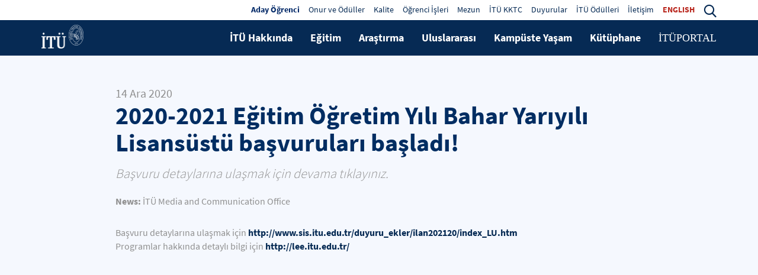

--- FILE ---
content_type: text/html; charset=utf-8
request_url: https://www.itu.edu.tr/haber-detay/2020/12/14/2020-2021-egitim-ogretim-yili-bahar-yariyili-lisansustu-basvurulari-basladi
body_size: 7122
content:



<html lang="en">
<head><title>
	2020-2021 Eğitim Öğretim Yılı Bahar Yarıyılı Lisansüstü başvuruları başladı!
</title><meta charset="utf-8" /><meta http-equiv="X-UA-Compatible" content="IE=edge" /><meta name="viewport" content="width=device-width, initial-scale=1" /><link href="/Sitefinity/WebsiteTemplates/ITUTemplate/App_Themes/ITUTemplate/lib/css/bootstrap.min.css" rel="stylesheet" /><link href="/Sitefinity/WebsiteTemplates/ITUTemplate/App_Themes/ITUTemplate/lib/css/itu-web-font-icons.css" rel="stylesheet" /><link href="/Sitefinity/WebsiteTemplates/ITUTemplate/App_Themes/ITUTemplate/lib/plugin/OwlCarousel2-2.2.1/dist/assets/owl.carousel.css" rel="stylesheet" /><link href="/Sitefinity/WebsiteTemplates/ITUTemplate/App_Themes/ITUTemplate/lib/plugin/OwlCarousel2-2.2.1/dist/assets/owl.theme.default.css" rel="stylesheet" /><link href="/Sitefinity/WebsiteTemplates/ITUTemplate/App_Themes/ITUTemplate/lib/plugin/bootstrap-submenu-2.0.4/dist/css/bootstrap-submenu.min.css" rel="stylesheet" /><link href="/Sitefinity/WebsiteTemplates/ITUTemplate/App_Themes/ITUTemplate/lib/plugin/slick/slick.css" rel="stylesheet" /><link href="/Sitefinity/WebsiteTemplates/ITUTemplate/App_Themes/ITUTemplate/lib/css/style.min.css" rel="stylesheet" /><link rel="shortcut icon" type="image/x-icon" href="/lib/img/itu1773.ico" /><meta property="og:title" content="Haber Detay" /><meta property="og:url" content="https://www.itu.edu.tr/haber-detay" /><meta property="og:type" content="website" /><meta property="og:site_name" content="Anasayfa" /><style type="text/css" media="all">span a {
    font-weight: 700;
    color: #002867;
}
p a {
    font-weight: 700;
    color: #002867;
}
.sp-detail a {
    font-weight: 700;
    color: #072b54;
}</style><meta name="Generator" content="Sitefinity 12.2.7200.0 PE" /><link rel="canonical" href="https://www.itu.edu.tr/haber-detay/2020/12/14/2020-2021-egitim-ogretim-yili-bahar-yariyili-lisansustu-basvurulari-basladi" /><link href="/Sitefinity/WebsiteTemplates/ITUTemplate/App_Themes/ITUTemplate/global/custom.css?v=637479500214861960" type="text/css" rel="stylesheet" /></head>


<body>
	<form method="post" action="./2020-2021-egitim-ogretim-yili-bahar-yariyili-lisansustu-basvurulari-basladi" id="form1">
<div class="aspNetHidden">
<input type="hidden" name="ctl13_TSM" id="ctl13_TSM" value="" />
<input type="hidden" name="ctl14_TSSM" id="ctl14_TSSM" value="" />
<input type="hidden" name="__EVENTTARGET" id="__EVENTTARGET" value="" />
<input type="hidden" name="__EVENTARGUMENT" id="__EVENTARGUMENT" value="" />
<input type="hidden" name="__VIEWSTATE" id="__VIEWSTATE" value="OTgnG4PrNqboxeKhdy6AiBLIDSjCpNgbctOGU3xl1oSRbsrAyNh+vpfyCd1FWqwgbUiBuyzhzxySPOIK+G8UjDfMHa0KTO3etwv9bUOIRgyPBaY+0JSwDEdtRwWrYUc3HUCCGikQZ5JIyksLa3DgTHlbhfqcvZrWPgCG1rOebkbB7XrmcRi+dh1cp2knCgh/V2AQK5YF+G5aTxtyiMHNuLJ3rY4BJkbRPvQJ9iKG+FpWVwToX0/BVD7SXLnZZ/ycbRt5hnmvioxNH+eFeZ+bx8a4DRChKoG3FNpYhgBVjp+oibaa1wgz4FFjKDI5gA7/Bg2lloaq2WoKGrsAfandgjvBgvqOULHlx2FhU8svNRsnDfg/OfcjVzZTzSmNtp4SHiAg1Q/Q2G73JLF2eNlmPg==" />
</div>

<script type="text/javascript">
//<![CDATA[
var theForm = document.forms['form1'];
if (!theForm) {
    theForm = document.form1;
}
function __doPostBack(eventTarget, eventArgument) {
    if (!theForm.onsubmit || (theForm.onsubmit() != false)) {
        theForm.__EVENTTARGET.value = eventTarget;
        theForm.__EVENTARGUMENT.value = eventArgument;
        theForm.submit();
    }
}
//]]>
</script>


<script src="/WebResource.axd?d=pynGkmcFUV13He1Qd6_TZPebcqP9NKwOYcLyLfAM9jHMf9_6P8hFeZdkxLvXQBAPYU0cnk7YwTLNvSS05uvCsw2&amp;t=638628315619783110" type="text/javascript"></script>


<script type="text/javascript">
//<![CDATA[
var __cultureInfo = {"name":"tr","numberFormat":{"CurrencyDecimalDigits":2,"CurrencyDecimalSeparator":",","IsReadOnly":true,"CurrencyGroupSizes":[3],"NumberGroupSizes":[3],"PercentGroupSizes":[3],"CurrencyGroupSeparator":".","CurrencySymbol":"₺","NaNSymbol":"NaN","CurrencyNegativePattern":1,"NumberNegativePattern":1,"PercentPositivePattern":2,"PercentNegativePattern":2,"NegativeInfinitySymbol":"-∞","NegativeSign":"-","NumberDecimalDigits":2,"NumberDecimalSeparator":",","NumberGroupSeparator":".","CurrencyPositivePattern":0,"PositiveInfinitySymbol":"∞","PositiveSign":"+","PercentDecimalDigits":2,"PercentDecimalSeparator":",","PercentGroupSeparator":".","PercentSymbol":"%","PerMilleSymbol":"‰","NativeDigits":["0","1","2","3","4","5","6","7","8","9"],"DigitSubstitution":1},"dateTimeFormat":{"AMDesignator":"ÖÖ","Calendar":{"MinSupportedDateTime":"\/Date(-62135596800000)\/","MaxSupportedDateTime":"\/Date(253402289999999)\/","AlgorithmType":1,"CalendarType":1,"Eras":[1],"TwoDigitYearMax":2049,"IsReadOnly":true},"DateSeparator":".","FirstDayOfWeek":1,"CalendarWeekRule":0,"FullDateTimePattern":"d MMMM yyyy dddd HH:mm:ss","LongDatePattern":"d MMMM yyyy dddd","LongTimePattern":"HH:mm:ss","MonthDayPattern":"d MMMM","PMDesignator":"ÖS","RFC1123Pattern":"ddd, dd MMM yyyy HH\u0027:\u0027mm\u0027:\u0027ss \u0027GMT\u0027","ShortDatePattern":"d.MM.yyyy","ShortTimePattern":"HH:mm","SortableDateTimePattern":"yyyy\u0027-\u0027MM\u0027-\u0027dd\u0027T\u0027HH\u0027:\u0027mm\u0027:\u0027ss","TimeSeparator":":","UniversalSortableDateTimePattern":"yyyy\u0027-\u0027MM\u0027-\u0027dd HH\u0027:\u0027mm\u0027:\u0027ss\u0027Z\u0027","YearMonthPattern":"MMMM yyyy","AbbreviatedDayNames":["Paz","Pzt","Sal","Çar","Per","Cum","Cmt"],"ShortestDayNames":["Pa","Pt","Sa","Ça","Pe","Cu","Ct"],"DayNames":["Pazar","Pazartesi","Salı","Çarşamba","Perşembe","Cuma","Cumartesi"],"AbbreviatedMonthNames":["Oca","Şub","Mar","Nis","May","Haz","Tem","Ağu","Eyl","Eki","Kas","Ara",""],"MonthNames":["Ocak","Şubat","Mart","Nisan","Mayıs","Haziran","Temmuz","Ağustos","Eylül","Ekim","Kasım","Aralık",""],"IsReadOnly":true,"NativeCalendarName":"Miladi Takvim","AbbreviatedMonthGenitiveNames":["Oca","Şub","Mar","Nis","May","Haz","Tem","Ağu","Eyl","Eki","Kas","Ara",""],"MonthGenitiveNames":["Ocak","Şubat","Mart","Nisan","Mayıs","Haziran","Temmuz","Ağustos","Eylül","Ekim","Kasım","Aralık",""]},"eras":[1,"MS",null,0]};//]]>
</script>

<script src="/Telerik.Web.UI.WebResource.axd?_TSM_HiddenField_=ctl13_TSM&amp;compress=0&amp;_TSM_CombinedScripts_=%3b%3bSystem.Web.Extensions%2c+Version%3d4.0.0.0%2c+Culture%3dneutral%2c+PublicKeyToken%3d31bf3856ad364e35%3atr%3a95047a2c-8908-49e3-b68e-d249be89f134%3aea597d4b%3ab25378d2%3bTelerik.Sitefinity%2c+Version%3d12.2.7200.0%2c+Culture%3dneutral%2c+PublicKeyToken%3db28c218413bdf563%3atr%3a69f7f411-db5d-4f58-8ffa-4a9e263f780b%3a721addc%3bTelerik.Web.UI%2c+Version%3d2019.3.917.45%2c+Culture%3dneutral%2c+PublicKeyToken%3d121fae78165ba3d4%3atr%3acb7ecd12-8232-4d4a-979d-f12706320867%3a16e4e7cd%3af7645509%3addbfcb67%3bTelerik.Sitefinity%2c+Version%3d12.2.7200.0%2c+Culture%3dneutral%2c+PublicKeyToken%3db28c218413bdf563%3atr%3a69f7f411-db5d-4f58-8ffa-4a9e263f780b%3a41f6c3a7" type="text/javascript"></script>
<div class="aspNetHidden">

	<input type="hidden" name="__VIEWSTATEGENERATOR" id="__VIEWSTATEGENERATOR" value="C659A5F2" />
</div><script type="text/javascript">
//<![CDATA[
Sys.WebForms.PageRequestManager._initialize('ctl00$ctl13', 'form1', [], [], [], 90, 'ctl00');
//]]>
</script>
<input type="hidden" name="ctl00$ctl13" id="ctl13" />
<script type="text/javascript">
//<![CDATA[
Sys.Application.setServerId("ctl13", "ctl00$ctl13");
Sys.Application._enableHistoryInScriptManager();
//]]>
</script>

		<div class="social-bar">
			


			
		</div>

		<nav class="navbar layout3 navbar-default navbar-fixed-top">
			<div id="search-menu" class="mega-search-menu collapse" aria-expanded="false">
				<div class="container">
					<div class="wrap">
						<div class="input-group">
							<input type="text" id="search" name="search" autocomplete="off" placeholder="Arama metninizi yazın." class="form-control" />
							<span class="input-group-addon icon-search"></span>
						</div>
					</div>
				</div>
			</div>
			<div class="navbar-top">
				<div class="container">
					<div class="row">
						<div class="col-12 col-md-3 col-lg-3">
							

<div >
    <div class="sfContentBlock sf-Long-text" ></div>    
</div>
						</div>
						<div class="col-12 col-md-9 col-lg-9">
							

<div >
    <div class="sfContentBlock sf-Long-text" ><ul>
    <li><a target="_blank" style="font-weight:700; color:#002867;" href="http://tanitim.itu.edu.tr/">Aday &Ouml;ğrenci</a></li>
    <li><a href="https://oduller.itu.edu.tr/onur-ve-oduller" target="_blank">Onur ve &Ouml;d&uuml;ller</a></li>
    <li><a target="_blank" href="https://kalite.itu.edu.tr">Kalite</a></li>
    <li><a href="https://www.sis.itu.edu.tr/" target="_blank">&Ouml;ğrenci&nbsp;İşleri</a></li>
    <li><a target="_blank" href="https://mezun.itu.edu.tr/">Mezun</a></li>
    <li><a target="_blank" href="https://www.kktc.itu.edu.tr/">İT&Uuml; KKTC</a> </li>
    <li><a href="/duyurular">Duyurular</a> </li>
    <li><a target="_blank" href="https://ituodulleri.itu.edu.tr/">İT&Uuml; &Ouml;d&uuml;lleri</a> </li>
    <li><a href="/iletisim">İletişim</a></li>
    <li><a href="/en" class="menu-lang" style="font-weight:700; color:#b9271e;">ENGLISH </a></li>
    <li class="search-link hidden-xs"><a href="#search-menu" class="dropdown-toggle" data-toggle="collapse" role="button" aria-expanded="false"><span class="icon-search"></span></a> </li>
</ul></div>    
</div><div id="cphTopMenu_TA179183D010" class="langswitcher">
	<div id="cphTopMenu_TA179183D010_ctl00_ctl00_controlWrapper">

    

    
                
                        <ul class="sflanguagesHorizontalList">
                    
                        <li id="cphTopMenu_TA179183D010_ctl00_ctl00_languagesRepeater_horizontal_langHolder_0" class="sflanguageItem sflang_en">
                            <a href="../../../../en/news-detail" id="cphTopMenu_TA179183D010_ctl00_ctl00_languagesRepeater_horizontal_langLink_0" class="sflanguageLnk" lang="en"><span id="cphTopMenu_TA179183D010_ctl00_ctl00_languagesRepeater_horizontal_langName_0">English</span></a>
                        </li>
                    
                        </ul>
                    
            
</div>

</div>
							

						</div>
					</div>
				</div>
			</div>
			<div class="container">
				<div class="navbar-header">
					<button type="button" class="navbar-toggle collapsed" data-toggle="collapse" data-target="#navbar" aria-expanded="false" aria-controls="navbar">
						<span class="sr-only">Toggle navigation</span>
						<span class="icon-bar"></span>
						<span class="icon-bar"></span>
						<span class="icon-bar"></span>
					</button>
					<a href="#search-menu" class="dropdown-toggle search-link pull-right" data-toggle="collapse" role="button" aria-expanded="false"><span class="icon-search"></span></a>
					

<div >
    <div class="sfContentBlock sf-Long-text" ><a class="navbar-brand" href="/"><img src="/Sitefinity/WebsiteTemplates/ITUTemplate/App_Themes/ITUTemplate/lib/img/itu-logo-white.png" alt="İTÜ Logo" /></a></div>    
</div>
					</div>

				<div id="navbar" class="collapse navbar-collapse">
					

<div >
    <div class="sfContentBlock sf-Long-text" ><ul class="nav navbar-nav navbar-right">
    <li class="mega-dropdown"><a href="/hakkimizda" class="dropdown-toggle">İT&Uuml; Hakkında</a> </li>
    <li class="mega-dropdown"><a href="/eğitim" class="dropdown-toggle">Eğitim</a> </li>
    <li class="mega-dropdown"><a target="_blank" href="https://ardek.itu.edu.tr/" class="dropdown-toggle">Araştırma</a> </li>
    <li class="mega-dropdown"><a target="_blank" href="https://global.itu.edu.tr/" class="dropdown-toggle">Uluslararası</a></li>
    <li class="mega-dropdown"><a href="/kampuste-yasam" class="dropdown-toggle">Kamp&uuml;ste Yaşam</a> </li>
    <li class="mega-dropdown"><a target="_blank" href="https://kutuphane.itu.edu.tr/" class="dropdown-toggle">K&uuml;t&uuml;phane</a> </li>
    <li class="mega-dropdown"><a target="_blank" href="https://portal.itu.edu.tr/" class="dropdown-toggle" style="font-family:Roboto;font-weight:400;">İT&Uuml;PORTAL</a> </li>
</ul></div>    
</div>
					
				</div>
			</div>
		</nav>


		<div class="page-detail">
			<div class="container">
				<div class="row">
					

				</div>

				
 
<!-- 2019.3.917.45 -->
       <section class="sp-detail layout3">
            <div class="container">
            	<div class="col-sm-10 col-md-offset-1">
              
     
      <div class="date">14 Ara 2020</div>
      
      <h1>2020-2021 Eğitim Öğretim Yılı Bahar Yarıyılı Lisansüstü başvuruları başladı!</h1>
        <p class="lead">Başvuru detaylarına ulaşmak için devama tıklayınız.</p>
          
          
          
     <div class="source">
                    <strong>News:</strong> İTÜ Media and Communication Office<br>
                </div>
        
        <div>Başvuru detaylarına ulaşmak i&ccedil;in <a href="http://www.sis.itu.edu.tr/duyuru_ekler/ilan202120/index_LU.htm" target="_blank" data-sf-ec-immutable="">http://www.sis.itu.edu.tr/duyuru_ekler/ilan202120/index_LU.htm</a><a href="http://bit.ly/3a5rGPL" target="_blank" data-sf-ec-immutable=""></a></div><div>Programlar hakkında detaylı bilgi i&ccedil;in<a href="http://lee.itu.edu.tr/" target="_blank" data-sf-ec-immutable=""> http://lee.itu.edu.tr/</a></div>
        

      

    
              </div>
         </div>
      </section>
    <input id="ctl00_cphNewsDetail_C001_newsFrontendDetails_ctl00_ctl00_DetailsView_ClientState" name="ctl00_cphNewsDetail_C001_newsFrontendDetails_ctl00_ctl00_DetailsView_ClientState" type="hidden" /><span id="ctl00_cphNewsDetail_C001_newsFrontendDetails_ctl00_ctl00_DetailsView" style="display:none;"></span>

<span></span>
			</div>
		</div>

		<footer>
			
			<div class="map">
			<!--	<iframe height="460" frameborder="0" src="https://www.google.com/maps/embed?pb=!1m18!1m12!1m3!1d1503.1209508067654!2d29.02011903038498!3d41.10740774038811!2m3!1f0!2f0!3f0!3m2!1i1024!2i768!4f13.1!3m3!1m2!1s0x14cab5c23ddf36bd%3A0xa3097011fd574f87!2zxLBUw5wgQmlsZ2kgxLDFn2xlbSBEYWlyZSBCYcWfa2FubMSxxJ_EsQ!5e0!3m2!1str!2str!4v1451915884998"></iframe>-->
				<!--<iframe height="460" frameborder="0" src="hhttps://www.google.com/maps/embed?pb=!1m14!1m8!1m3!1d12025.299739037622!2d29.0253401!3d41.1055941!3m2!1i1024!2i768!4f13.1!3m3!1m2!1s0x0%3A0x4a28984b84971619!2s%C4%B0stanbul+Teknik+%C3%9Cniversitesi!5e0!3m2!1str!2str!4v1554448255132!5m2!1str!2str"></iframe>-->
				<iframe src="https://www.google.com/maps/embed?pb=!1m14!1m8!1m3!1d12025.299739037622!2d29.0253401!3d41.1055941!3m2!1i1024!2i768!4f13.1!3m3!1m2!1s0x0%3A0x4a28984b84971619!2s%C4%B0stanbul+Teknik+%C3%9Cniversitesi!5e0!3m2!1str!2str!4v1554448255132!5m2!1str!2str" height="460" frameborder="0" style="border:0" allowfullscreen></iframe>
			</div>
			
			<div class="container">
			<div class="row">
				<div class="bar clearfix">
					<div class="col-sm-6 col-md-6">
						<div class="mobile clearfix">
						<a href="/" class="footer_logo">
								<img src="/lib/img/itu-logo-big.png">
							</a>
							<div class="group-icon">
								<a href="https://apps.apple.com/us/app/itu-mobil/id449118128" target="_blank">
									<i class="icon-apple"></i>
									<div class="content">
										<div class="title">Download it from</div>
										<div class="text">APP STORE</div>
									</div>
								</a>
							</div>
							<div class="group-icon">
								<a href="https://play.google.com/store/apps/details?id=com.v2.itumobil" target="_blank">
									<i class="icon-googleplay"></i>
									<div class="content">
										<div class="title">Download it from</div>
										<div class="text">GOOGLE PLAY</div>
									</div>
								</a>
							</div>
						</div>
					</div>
					<div class="col-md-3 hidden-sm hidden-xs">
						<div class="copyright clearfix">
							İTÜ Bilgi İşlem Daire Başkanlığı © 2020
						</div>
					</div>
					<div class="col-sm-6 col-md-3">
						<div class="social">
							<ul class="clearfix">
								<li>
									<a href="https://tr-tr.facebook.com/itu1773" target="_blank">
										<i class="icon-facebook"></i>
									</a>
								</li>
								<li>
									<a href="https://twitter.com/itu1773" target="_blank">
										<i class="icon-twitter"></i>
									</a>
								</li>
								<li>
									<a href="https://www.youtube.com/itu1773" target="_blank">
										<i class="icon-youtube"></i>
									</a>
								</li>
								<li>
									<a href="https://www.instagram.com/itu1773/" target="_blank">
										<i class="icon-instagram"></i>
									</a>
								</li>
								<li>
									<a href="https://www.linkedin.com/school/12071/" target="_blank">
										<i class="icon-linkedin"></i>
									</a>
								</li>
								
							</ul>
						</div>
					</div>
					<div class="col-xs-12 visible-sm visible-xs">
						<div class="copyright clearfix">
							İTÜ Bilgi İşlem Daire Başkanlığı © 2020
						</div>
					</div>
				</div>
			</div>
		</div>
		</footer>

		<a href="javascript:;" class="goto_top">
			<span class="icon-down-arrow"></span>
		</a>

		






		
	

<script type="text/javascript">
//<![CDATA[
window.__TsmHiddenField = $get('ctl13_TSM');//]]>
</script>
<!-- Global site tag (gtag.js) - Google Analytics -->
<script async src="https://www.googletagmanager.com/gtag/js?id=UA-46787746-3"></script>
<script>
  window.dataLayer = window.dataLayer || [];
  function gtag(){dataLayer.push(arguments);}
  gtag('js', new Date());

  gtag('config', 'UA-46787746-3');
</script>

<script type="text/javascript">
//<![CDATA[
Sys.Application.add_init(function() {
    $create(Telerik.Web.UI.RadListView, {"UniqueID":"ctl00$cphNewsDetail$C001$newsFrontendDetails$ctl00$ctl00$DetailsView","_clientSettings":{"DataBinding":{"ItemPlaceHolderID":"ctl00_cphNewsDetail_C001_newsFrontendDetails_ctl00_ctl00_DetailsView_ItemContainer","DataService":{}}},"_virtualItemCount":1,"clientStateFieldID":"ctl00_cphNewsDetail_C001_newsFrontendDetails_ctl00_ctl00_DetailsView_ClientState","renderMode":1}, null, null, $get("ctl00_cphNewsDetail_C001_newsFrontendDetails_ctl00_ctl00_DetailsView"));
});
Sys.Application.add_init(function() {
    $create(Telerik.Sitefinity.Web.UI.UserPreferences, {"_timeOffset":"10800000","_userBrowserSettingsForCalculatingDates":true,"timeZoneDisplayName":"(UTC+03:00) Istanbul","timeZoneId":"Turkey Standard Time"}, null, null);
});
//]]>
</script>
</form>

</body>
</html>


--- FILE ---
content_type: text/css
request_url: https://www.itu.edu.tr/Sitefinity/WebsiteTemplates/ITUTemplate/App_Themes/ITUTemplate/lib/css/itu-web-font-icons.css
body_size: 477
content:
@font-face {
  font-family: 'itu-web-font-icons';
  src:  url('../fonts/itu-web-font-icons.eot?qe9zxt');
  src:  url('../fonts/itu-web-font-icons.eot?qe9zxt#iefix') format('embedded-opentype'),
    url('../fonts/itu-web-font-icons.ttf?qe9zxt') format('truetype'),
    url('../fonts/itu-web-font-icons.woff?qe9zxt') format('woff'),
    url('../fonts/itu-web-font-icons.svg?qe9zxt#itu-web-font-icons') format('svg');
  font-weight: normal;
  font-style: normal;
  font-display: block;
}

[class^="icon-"], [class*=" icon-"] {
  /* use !important to prevent issues with browser extensions that change fonts */
  font-family: 'itu-web-font-icons' !important;
  speak: never;
  font-style: normal;
  font-weight: normal;
  font-variant: normal;
  text-transform: none;
  line-height: 1;

  /* Better Font Rendering =========== */
  -webkit-font-smoothing: antialiased;
  -moz-osx-font-smoothing: grayscale;
}

.icon-twitter:before {
  content: "\e910";
}
.icon-man-tie:before {
  content: "\e926";
}
.icon-pen-nib:before {
  content: "\e927";
}
.icon-info:before {
  content: "\e900";
}
.icon-right-arrow:before {
  content: "\e901";
}
.icon-tick:before {
  content: "\e902";
}
.icon-itu-harita:before {
  content: "\e903";
}
.icon-itu-mobil:before {
  content: "\e904";
}
.icon-itu-yardim:before {
  content: "\e905";
}
.icon-ninova:before {
  content: "\e906";
}
.icon-portal:before {
  content: "\e907";
}
.icon-itu-akademi:before {
  content: "\e908";
}
.icon-clock:before {
  content: "\e909";
}
.icon-down-arrow:before {
  content: "\e90a";
}
.icon-send:before {
  content: "\e90b";
}
.icon-googleplay:before {
  content: "\e90c";
}
.icon-linkedin:before {
  content: "\e90d";
}
.icon-instagram:before {
  content: "\e90e";
}
.icon-youtube:before {
  content: "\e90f";
}
.icon-facebook:before {
  content: "\e911";
}
.icon-apple:before {
  content: "\e912";
}
.icon-levels:before {
  content: "\e913";
}
.icon-search:before {
  content: "\e914";
}
.icon-calendar:before {
  content: "\e915";
}
.icon-logo:before {
  content: "\e916";
}
.icon-open-book:before {
  content: "\e917";
}
.icon-books:before {
  content: "\e918";
}
.icon-secretary:before {
  content: "\e919";
}
.icon-senate:before {
  content: "\e91a";
}
.icon-units:before {
  content: "\e91b";
}
.icon-management:before {
  content: "\e91c";
}
.icon-mail:before {
  content: "\e91d";
}
.icon-phone:before {
  content: "\e91e";
}
.icon-placeholder:before {
  content: "\e91f";
}
.icon-bike:before {
  content: "\e920";
}
.icon-bus:before {
  content: "\e921";
}
.icon-parking:before {
  content: "\e922";
}
.icon-trumpet:before {
  content: "\e923";
}
.icon-guitar:before {
  content: "\e924";
}
.icon-microphone:before {
  content: "\e925";
}
.icon-quotes-left:before {
  content: "\e977";
}
.icon-quotes-right:before {
  content: "\e978";
}


--- FILE ---
content_type: text/css
request_url: https://www.itu.edu.tr/Sitefinity/WebsiteTemplates/ITUTemplate/App_Themes/ITUTemplate/lib/css/style.min.css
body_size: 27414
content:
@font-face{font-family:'Source Sans Pro';src:url(../fonts/subset-SourceSansPro-Regular.eot);src:url(../fonts/subset-SourceSansPro-Regular.eot?#iefix) format('embedded-opentype'),url(../fonts/subset-SourceSansPro-Regular.woff) format('woff'),url(../fonts/subset-SourceSansPro-Regular.ttf) format('truetype'),url(../fonts/subset-SourceSansPro-Regular.svg#SourceSansPro-Regular) format('svg');font-weight:400;font-style:normal}@font-face{font-family:'Source Sans Pro';src:url(../fonts/subset-SourceSansPro-Bold.eot);src:url(../fonts/subset-SourceSansPro-Bold.eot?#iefix) format('embedded-opentype'),url(../fonts/subset-SourceSansPro-Bold.woff) format('woff'),url(../fonts/subset-SourceSansPro-Bold.ttf) format('truetype'),url(../fonts/subset-SourceSansPro-Bold.svg#SourceSansPro-Bold) format('svg');font-weight:700;font-style:normal}@font-face{font-family:'Source Sans Pro';src:url(../fonts/subset-SourceSansPro-SemiBold.eot);src:url(../fonts/subset-SourceSansPro-SemiBold.eot?#iefix) format('embedded-opentype'),url(../fonts/subset-SourceSansPro-SemiBold.woff) format('woff'),url(../fonts/subset-SourceSansPro-SemiBold.ttf) format('truetype'),url(../fonts/subset-SourceSansPro-SemiBold.svg#SourceSansPro-SemiBold) format('svg');font-weight:600;font-style:normal}@font-face{font-family:'Source Sans Pro';src:url(../fonts/subset-SourceSansPro-Light.eot);src:url(../fonts/subset-SourceSansPro-Light.eot?#iefix) format('embedded-opentype'),url(../fonts/subset-SourceSansPro-Light.woff) format('woff'),url(../fonts/subset-SourceSansPro-Light.ttf) format('truetype'),url(../fonts/subset-SourceSansPro-Light.svg#SourceSansPro-Light) format('svg');font-weight:300;font-style:normal}html{position:relative;min-height:100%;font-size:62.5%;-webkit-font-smoothing:antialiased}body{padding-top:139px;font-size:1.6rem}@media (min-width:596px){body{padding-top:117px}}@media (min-width:768px){body{padding-top:119px}}@media (min-width:992px){body{padding-top:94px}}body.home{padding-top:79px}@media (min-width:596px){body.home{padding-top:57px}}@media (min-width:768px){body.home{padding-top:60px}}@media (min-width:992px){body.home{padding-top:35px}}.home-main-container{background-color:#f5f8fe;position:relative;z-index:15}body,html{font-family:'Source Sans Pro',sans-serif;font-weight:400;color:#909090}a{color:#909090;text-decoration:none}a:focus,a:hover{color:inherit;text-decoration:none}h1,h2,h3,h6{color:#002d62;text-align:center;font-weight:700;margin:0}h3{font-size:2.6rem}@media (min-width:768px){h3{font-size:3.6rem}}@media (min-width:1470px){.container{width:1440px}}.btn-frame{color:#3b8cea;line-height:1;border:none;border-radius:0;background:#ebebeb}.col-xlg-1,.col-xlg-10,.col-xlg-11,.col-xlg-12,.col-xlg-2,.col-xlg-3,.col-xlg-4,.col-xlg-5,.col-xlg-6,.col-xlg-7,.col-xlg-8,.col-xlg-9{position:relative;min-height:1px;padding-right:15px;padding-left:15px}@media (min-width:1470px){.col-xlg-1,.col-xlg-10,.col-xlg-11,.col-xlg-12,.col-xlg-2,.col-xlg-3,.col-xlg-4,.col-xlg-5,.col-xlg-6,.col-xlg-7,.col-xlg-8,.col-xlg-9{float:left}.col-xlg-12{width:100%}.col-xlg-11{width:91.66666667%}.col-xlg-10{width:83.33333333%}.col-xlg-9{width:75%}.col-xlg-8{width:66.66666667%}.col-xlg-7{width:58.33333333%}.col-xlg-6{width:50%}.col-xlg-5{width:41.66666667%}.col-xlg-4{width:33.33333333%}.col-xlg-3{width:25%}.col-xlg-2{width:16.66666667%}.col-xlg-1{width:8.33333333%}.col-xlg-pull-12{right:100%}.col-xlg-pull-11{right:91.66666667%}.col-xlg-pull-10{right:83.33333333%}.col-xlg-pull-9{right:75%}.col-xlg-pull-8{right:66.66666667%}.col-xlg-pull-7{right:58.33333333%}.col-xlg-pull-6{right:50%}.col-xlg-pull-5{right:41.66666667%}.col-xlg-pull-4{right:33.33333333%}.col-xlg-pull-3{right:25%}.col-xlg-pull-2{right:16.66666667%}.col-xlg-pull-1{right:8.33333333%}.col-xlg-pull-0{right:auto}.col-xlg-push-12{left:100%}.col-xlg-push-11{left:91.66666667%}.col-xlg-push-10{left:83.33333333%}.col-xlg-push-9{left:75%}.col-xlg-push-8{left:66.66666667%}.col-xlg-push-7{left:58.33333333%}.col-xlg-push-6{left:50%}.col-xlg-push-5{left:41.66666667%}.col-xlg-push-4{left:33.33333333%}.col-xlg-push-3{left:25%}.col-xlg-push-2{left:16.66666667%}.col-xlg-push-1{left:8.33333333%}.col-xlg-push-0{left:auto}.col-xlg-offset-12{margin-left:100%}.col-xlg-offset-11{margin-left:91.66666667%}.col-xlg-offset-10{margin-left:83.33333333%}.col-xlg-offset-9{margin-left:75%}.col-xlg-offset-8{margin-left:66.66666667%}.col-xlg-offset-7{margin-left:58.33333333%}.col-xlg-offset-6{margin-left:50%}.col-xlg-offset-5{margin-left:41.66666667%}.col-xlg-offset-4{margin-left:33.33333333%}.col-xlg-offset-3{margin-left:25%}.col-xlg-offset-2{margin-left:16.66666667%}.col-xlg-offset-1{margin-left:8.33333333%}.col-xlg-offset-0{margin-left:0}}body.dark{-webkit-filter:grayscale(100%);filter:grayscale(100%)}.social-bar{display:none;position:fixed;top:50%;right:0;z-index:9999;transform:translateY(-50%);margin-top:-58px}.social-bar ul{padding:0;list-style:none}.social-bar ul li{border-top:1px solid #003b80}.social-bar ul li a{display:inline-block;width:60px;height:60px;line-height:60px!important;font-size:1.8rem;color:#fff;background-color:#062a54;text-align:center}.social-bar ul li a:hover{background-color:#003b80}.social-bar ul li a [class*=" icon-"],.social-bar ul li a [class^=icon-]{line-height:inherit}.social-bar ul li:first-child{border:0}@media (min-width:769px){.social-bar{display:block}}.navbar-top{position:relative;background-color:#fff}.navbar-top ul{list-style:none;padding:5px 0 5px 0;margin:0;text-align:center}@media (min-width:992px){.navbar-top ul{text-align:right}}.navbar-top ul li{display:inline-block;margin:0 6px}.navbar-top ul li a{color:#062a54;font-size:1.4rem}.navbar-top ul li:last-child{margin-right:0}.navbar-top ul li:nth-last-child(2)>.dropdown-toggle{position:relative}.navbar-top ul li:nth-last-child(2)>.dropdown-toggle:before{content:'';position:absolute;width:1px;height:25px;background-color:#062a54;left:-12px;top:0}.navbar-top .top-menu-left{text-align:center;padding-bottom:0}@media (min-width:992px){.navbar-top .top-menu-left{text-align:left;padding-bottom:5px}}.navbar-top .top-menu-left li{margin:0}.navbar-top .icon-search{font-size:2.2rem;color:#062a54;vertical-align:middle}.navbar,.navbar.layout1{margin-bottom:0;background-color:#fff;border:0}.navbar .icon-bar,.navbar.layout1 .icon-bar{background-color:#fff!important}.navbar .navbar-brand,.navbar.layout1 .navbar-brand{margin:10px 0 0 10px;display:inline-block;padding:0;line-height:normal;height:auto}@media (min-width:768px){.navbar .navbar-brand,.navbar.layout1 .navbar-brand{margin:15px 0 0 0}}.navbar .navbar-brand img,.navbar.layout1 .navbar-brand img{transition:all .3s ease;height:40px}@media (min-width:768px){.navbar .navbar-brand img,.navbar.layout1 .navbar-brand img{height:80px}}.navbar .navbar-collapse,.navbar.layout1 .navbar-collapse{line-height:116px}.navbar .navbar-nav,.navbar.layout1 .navbar-nav{display:block;margin:0 -15px}.navbar .navbar-nav>li>.dropdown-menu,.navbar.layout1 .navbar-nav>li>.dropdown-menu{border:0;border-radius:0;padding-bottom:15px}.navbar .navbar-header .navbar-toggle,.navbar.layout1 .navbar-header .navbar-toggle{margin-top:18px}.navbar .navbar-header .search-link,.navbar.layout1 .navbar-header .search-link{font-size:2.2rem;color:#fff;margin-top:22px;margin-right:15px}@media (min-width:768px){.navbar .navbar-collapse,.navbar.layout1 .navbar-collapse{text-align:right}.navbar .navbar-nav,.navbar.layout1 .navbar-nav{display:inline-block;vertical-align:middle;float:none!important}.navbar .navbar-header .search-link,.navbar.layout1 .navbar-header .search-link{display:none}}.navbar .mega-dropdown,.navbar.layout1 .mega-dropdown{border-bottom:1px solid #e7e7e7}.navbar .mega-dropdown.open>a,.navbar .mega-dropdown.open>a:focus,.navbar .mega-dropdown.open>a:hover,.navbar.layout1 .mega-dropdown.open>a,.navbar.layout1 .mega-dropdown.open>a:focus,.navbar.layout1 .mega-dropdown.open>a:hover{color:#555;background-color:transparent!important}.navbar .mega-dropdown a.dropdown-toggle,.navbar.layout1 .mega-dropdown a.dropdown-toggle{font-size:1.2rem;font-weight:700;color:#062a54!important;line-height:50px;padding:0 10px}@media (min-width:768px){.navbar .mega-dropdown a.dropdown-toggle,.navbar.layout1 .mega-dropdown a.dropdown-toggle{line-height:116px}}@media (min-width:992px){.navbar .mega-dropdown a.dropdown-toggle,.navbar.layout1 .mega-dropdown a.dropdown-toggle{font-size:1.8rem}}.navbar .mega-dropdown a.dropdown-toggle span,.navbar.layout1 .mega-dropdown a.dropdown-toggle span{font-size:.7rem;font-weight:400;color:#3b8cea}.navbar .mega-dropdown.banner,.navbar.layout1 .mega-dropdown.banner{display:none}.navbar .mega-dropdown.search-link,.navbar.layout1 .mega-dropdown.search-link{display:none}.navbar .mega-dropdown .disable,.navbar.layout1 .mega-dropdown .disable{cursor:default;opacity:.5}@media (min-width:1200px){.navbar .mega-dropdown a.dropdown-toggle,.navbar.layout1 .mega-dropdown a.dropdown-toggle{font-size:1.8rem;padding:0 15px}.navbar .mega-dropdown a.dropdown-toggle span,.navbar.layout1 .mega-dropdown a.dropdown-toggle span{font-size:.9rem}}@media (min-width:992px){.navbar .mega-dropdown.banner,.navbar.layout1 .mega-dropdown.banner{display:inline-block}}@media (min-width:768px){.navbar .mega-dropdown,.navbar.layout1 .mega-dropdown{position:static!important;border:0}.navbar .mega-dropdown.search-link,.navbar.layout1 .mega-dropdown.search-link{display:block}}.navbar .mega-dropdown-menu,.navbar.layout1 .mega-dropdown-menu{width:100%;padding:0;overflow:hidden;-webkit-box-shadow:0 6px 12px rgba(0,0,0,.175),inset 0 25px 50px -25px rgba(0,0,0,.3);-moz-box-shadow:0 6px 12px rgba(0,0,0,.175),inset 0 25px 50px -25px rgba(0,0,0,.3);box-shadow:0 6px 12px rgba(0,0,0,.175),inset 0 25px 50px -25px rgba(0,0,0,.3)}.navbar .mega-dropdown-menu:after,.navbar.layout1 .mega-dropdown-menu:after{content:none}.navbar .mega-dropdown-menu .dropdown-submenu,.navbar.layout1 .mega-dropdown-menu .dropdown-submenu{display:block}.navbar .mega-dropdown-menu .col:last-child,.navbar.layout1 .mega-dropdown-menu .col:last-child{margin-right:0}.navbar .mega-dropdown-menu .divider,.navbar.layout1 .mega-dropdown-menu .divider{background-color:transparent}.navbar .mega-dropdown-menu ul,.navbar.layout1 .mega-dropdown-menu ul{padding:0;margin:0}.navbar .mega-dropdown-menu ul li,.navbar.layout1 .mega-dropdown-menu ul li{list-style:none;line-height:initial}.navbar .mega-dropdown-menu ul li a,.navbar.layout1 .mega-dropdown-menu ul li a{display:inline-block;padding:5px;font-size:1.5rem;font-weight:700;color:#909090!important;text-decoration:none}.navbar .mega-dropdown-menu ul li a:focus,.navbar .mega-dropdown-menu ul li a:hover,.navbar.layout1 .mega-dropdown-menu ul li a:focus,.navbar.layout1 .mega-dropdown-menu ul li a:hover{color:#062a54!important;background-color:#dae3eb!important;text-decoration:none}.navbar .mega-dropdown-menu .open .dropdown-menu>li>a,.navbar.layout1 .mega-dropdown-menu .open .dropdown-menu>li>a{padding-left:5px;margin-left:15px}.navbar .mega-dropdown-menu a[tabindex],.navbar.layout1 .mega-dropdown-menu a[tabindex]{display:block;font-size:1.6rem;font-weight:700;color:#062a54!important;cursor:pointer;outline:0;background-color:transparent!important}.navbar .mega-dropdown-menu a[tabindex]:focus,.navbar .mega-dropdown-menu a[tabindex]:hover,.navbar.layout1 .mega-dropdown-menu a[tabindex]:focus,.navbar.layout1 .mega-dropdown-menu a[tabindex]:hover{background-color:transparent!important}@media (min-width:1200px){.navbar .mega-dropdown-menu a[tabindex],.navbar.layout1 .mega-dropdown-menu a[tabindex]{font-size:1.8rem}}@media (min-width:768px){.navbar .mega-dropdown-menu a[tabindex],.navbar.layout1 .mega-dropdown-menu a[tabindex]{display:inline-block;cursor:default}.navbar .mega-dropdown-menu:after,.navbar.layout1 .mega-dropdown-menu:after{content:'';position:absolute;right:0;bottom:0;background:url(../img/nav-bg.jpg) no-repeat;opacity:.17;width:766px;height:367px;z-index:-1}.navbar .mega-dropdown-menu .col,.navbar.layout1 .mega-dropdown-menu .col{display:inline-block;vertical-align:top;margin:40px 50px 40px 10px}}@media (max-width:767px){.navbar .mega-dropdown-menu .dropdown-submenu>a:after,.navbar.layout1 .mega-dropdown-menu .dropdown-submenu>a:after{border-top:0;border-bottom:6px dashed #3b8cea;border-left:6px solid transparent;border-right:0}}.navbar .mega-search-menu,.navbar.layout1 .mega-search-menu{width:100%;padding:0;background-color:#002d62}.navbar .mega-search-menu .wrap,.navbar.layout1 .mega-search-menu .wrap{padding:14px 0}@media (min-width:768px){.navbar .mega-search-menu .wrap,.navbar.layout1 .mega-search-menu .wrap{padding:20px 0}}.navbar .mega-search-menu .title,.navbar.layout1 .mega-search-menu .title{font-size:1.2rem;font-weight:400;color:#999}.navbar .mega-search-menu .form-control,.navbar.layout1 .mega-search-menu .form-control{font-size:2.2rem;font-weight:300;color:#fff;padding:0 20px 0 0;border-radius:0;border:0;background-color:transparent}@media (min-width:768px){.navbar .mega-search-menu .form-control,.navbar.layout1 .mega-search-menu .form-control{font-size:3rem}}.navbar .mega-search-menu .form-control:focus,.navbar.layout1 .mega-search-menu .form-control:focus{border:0;-webkit-box-shadow:none;box-shadow:none}.navbar .mega-search-menu .icon-search,.navbar.layout1 .mega-search-menu .icon-search{display:none;font-size:3.8rem;color:#09468d;padding:0;border-radius:0;border:0;background-color:transparent}.navbar .dropdown .dropdown-menu,.navbar.layout1 .dropdown .dropdown-menu{-webkit-transition:all .3s;-moz-transition:all .3s;-ms-transition:all .3s;-o-transition:all .3s;transition:all .3s;max-height:0;display:block;overflow:hidden;opacity:0}.navbar .dropdown.open .dropdown-menu,.navbar.layout1 .dropdown.open .dropdown-menu{max-height:495px;opacity:1}.navbar.gradient-off .navbar-brand,.navbar.layout1.gradient-off .navbar-brand,.navbar.layout1.layout3 .navbar-brand,.navbar.layout3 .navbar-brand{margin:8px 0 0 10px}@media (min-width:1200px){.navbar.gradient-off .navbar-brand,.navbar.layout1.gradient-off .navbar-brand,.navbar.layout1.layout3 .navbar-brand,.navbar.layout3 .navbar-brand{margin:8px 0 0 0}}@media (min-width:768px){.navbar.gradient-off .navbar-brand img,.navbar.layout1.gradient-off .navbar-brand img,.navbar.layout1.layout3 .navbar-brand img,.navbar.layout3 .navbar-brand img{height:40px}}@media (min-width:768px){.navbar.gradient-off .mega-dropdown a.dropdown-toggle,.navbar.layout1.gradient-off .mega-dropdown a.dropdown-toggle,.navbar.layout1.layout3 .mega-dropdown a.dropdown-toggle,.navbar.layout3 .mega-dropdown a.dropdown-toggle{line-height:60px}}.navbar.layout2{background-color:transparent}.navbar.layout2 .mega-dropdown{background-color:#fff}@media (min-width:768px){.navbar.layout2 .mega-dropdown{background-color:transparent}.navbar.layout2 .mega-dropdown a.dropdown-toggle{color:#fff!important}}.navbar.layout3{background-color:#062a54}.navbar.layout3 .mega-dropdown{background-color:#fff}@media (min-width:768px){.navbar.layout3 .mega-dropdown{background-color:transparent}.navbar.layout3 .mega-dropdown a.dropdown-toggle{color:#fff!important}}.navbar.layout4{background-color:transparent}.navbar.layout4 .mega-dropdown{background-color:#fff}@media (min-width:768px){.navbar.layout4 .mega-dropdown{background-color:transparent}.navbar.layout4 .mega-dropdown a.dropdown-toggle{color:#fff!important}}.navbar.layout5 .mega-dropdown{background-color:#fff}@media (min-width:768px){.navbar.layout5 .mega-dropdown{background-color:transparent}.navbar.layout5 .mega-dropdown a.dropdown-toggle{color:#fff!important}}.gradient-on{background-color:transparent;background:-moz-linear-gradient(top,#000 35%,rgba(0,0,0,0) 90%);background:-webkit-linear-gradient(top,#000 35%,rgba(0,0,0,0) 90%);background:linear-gradient(to bottom,#000 35%,rgba(0,0,0,0) 90%)}.gradient-off{background:0 0;background-color:#062a54}.btn-view{display:block;width:200px;padding:8px 0;margin:10px auto 0;font-size:1.6rem;border-radius:0}.btn-load-more{color:#fff;border-color:#3b8cea;background:#3b8cea}.btn-load-more:active,.btn-load-more:active:focus,.btn-load-more:active:hover,.btn-load-more:focus,.btn-load-more:hover{outline:0;color:#3b8cea;border-color:#3b8cea;background:0 0}.btn-load-more:focus:hover{outline:0;color:#fff;border-color:#3b8cea;background:#3b8cea}.btn-load-more-frame{color:#3b8cea;border-color:#3b8cea;background:0 0}.btn-load-more-frame:active,.btn-load-more-frame:active:focus,.btn-load-more-frame:active:hover,.btn-load-more-frame:focus,.btn-load-more-frame:hover{outline:0;color:#fff;border-color:#3b8cea;background:#3b8cea}.btn-load-more-frame:focus:hover{color:#3b8cea;border-color:#3b8cea;background:0 0}.btn-load-more-dark{color:#fff;border-color:#002d62;background:#002d62}.btn-load-more-dark:active,.btn-load-more-dark:active:focus,.btn-load-more-dark:active:hover,.btn-load-more-dark:focus,.btn-load-more-dark:hover{outline:0;color:#002d62;border-color:#fff;background:#fff}.btn-load-more-dark:focus:hover{outline:0;color:#002d62;border-color:#fff;background:#fff}.btn-link2{width:auto!important;display:inline-block!important;padding:10px 30px;border:none;background-color:#ebebeb;font-size:1.8rem;font-weight:400!important;color:#3b8cea;text-align:center;text-decoration:none!important}.btn-link2:hover{color:#fff!important;background-color:#3b8cea!important}.owl-theme .owl-dots .owl-dot.active span,.owl-theme .owl-dots .owl-dot:hover span{background:#358bee}.owl-theme .owl-nav.disabled+.owl-dots{margin-top:40px}.carousel .container,.carousel .container>.col-sm-10,.carousel.layout1 .container,.carousel.layout1 .container>.col-sm-10{position:relative}.carousel .owl-carousel,.carousel.layout1 .owl-carousel{height:662px}.carousel .owl-carousel .owl-dot span,.carousel.layout1 .owl-carousel .owl-dot span{width:10px;height:10px;margin:5px 7px}@media (min-width:768px){.carousel .owl-carousel .owl-dot span,.carousel.layout1 .owl-carousel .owl-dot span{width:18px;height:18px}.carousel .owl-carousel .owl-dots,.carousel.layout1 .owl-carousel .owl-dots{position:absolute;width:100%;bottom:50px}}.carousel .item,.carousel.layout1 .item{position:relative;background-repeat:no-repeat;background-size:cover;background-position:center;height:662px}.carousel .item .btn-frame,.carousel.layout1 .item .btn-frame{min-width:160px;padding:11px 0;font-size:1.6rem;color:#fff;border:1px solid #fff}.carousel .item .btn-frame:focus,.carousel .item .btn-frame:hover,.carousel.layout1 .item .btn-frame:focus,.carousel.layout1 .item .btn-frame:hover{background-color:#3b8cea}.carousel .item .text,.carousel.layout1 .item .text{position:absolute;max-width:682px;top:50%;left:0;transform:translateY(-50%);padding:20px;margin:0 15px;background-color:rgba(0,45,98,.8);color:#fff}.carousel .item .text h6,.carousel.layout1 .item .text h6{font-size:2rem;font-weight:700;color:#fff;text-align:left;margin:0 0 15px 0}.carousel .item .text p,.carousel.layout1 .item .text p{font-size:1.4rem;font-weight:400;text-align:left;margin:0 0 20px}@media (min-width:768px){.carousel .item .text,.carousel.layout1 .item .text{padding:40px}.carousel .item .text h6,.carousel.layout1 .item .text h6{font-size:4.6rem;margin:0 0 30px 0}.carousel .item .text p,.carousel.layout1 .item .text p{font-size:1.6rem;margin:0 0 20px}}.carousel.layout2 .owl-carousel{height:auto}@media (min-width:768px){.carousel.layout2 .owl-carousel .owl-dots{bottom:30%}}.carousel.layout2 .item{height:auto;text-align:center}.carousel.layout2 .item .text{position:absolute;max-width:100%;top:auto;bottom:0;left:0;transform:none;padding:20px;margin:0 15px;background-color:rgba(0,45,98,.8);color:#fff}.carousel.layout2 .item .text h6{text-align:center}.carousel.layout2 .item .text p{text-align:center}@media (min-width:768px){.carousel.layout2 .item .text{padding:30px 30px}}@media (min-width:992px){.carousel.layout2 .item .text{padding:40px 50px}}@media (min-width:1200px){.carousel.layout2 .item .text{padding:40px 150px}}.carousel.layout3 .item .text{max-width:870px;left:50%;top:70%;transform:translate(-50%,-70%);width:100%;text-align:center;padding:15px;margin:auto;background-color:transparent}.carousel.layout3 .item .text h6{font-size:4rem;margin:0 0 10px 0;text-align:center;text-shadow:0 3px 10px rgba(0,0,0,.8)}.carousel.layout3 .item .text p{font-size:1.6rem;margin:0 0 23px;text-align:center;text-shadow:0 3px 10px rgba(0,0,0,.8)}@media (min-width:768px){.carousel.layout3 .item .text{padding:40px}.carousel.layout3 .item .text h6{font-size:5.5rem;margin:0 0 20px 0}.carousel.layout3 .item .text p{font-size:2rem;margin:0 0 33px}}.carousel.layout4 .owl-theme .owl-dots .owl-dot.active span,.carousel.layout4 .owl-theme .owl-dots .owl-dot:hover span{background:#fff;opacity:1}.carousel.layout4 .owl-theme .owl-dots .owl-dot span{opacity:.5}.carousel.layout4 .item .text{max-width:870px;left:50%;top:80%;transform:translate(-50%,-70%);width:100%;text-align:center;padding:15px;margin:auto;background-color:transparent}.carousel.layout4 .item .text h6{font-size:4rem;margin:0 0 10px 0;text-align:center;text-shadow:0 3px 10px rgba(0,0,0,.8)}.carousel.layout4 .item .text p{font-size:1.6rem;margin:0 0 23px;text-align:center;text-shadow:0 3px 10px rgba(0,0,0,.8)}@media (min-width:768px){.carousel.layout4 .item .text{padding:40px}.carousel.layout4 .item .text h6{font-size:5.5rem;margin:0 0 20px 0}.carousel.layout4 .item .text p{font-size:2rem;margin:0 0 33px}}.carousel.layout5 .owl-item img{margin:0 auto;width:auto;display:block}.carousel.layout5 .carousel__title{margin-top:40px;font-size:2.8rem;line-height:26px;margin-bottom:15px}@media (min-width:768px){.carousel.layout5 .carousel__title{margin-top:83px;font-size:3.8rem;line-height:36px;margin-bottom:30px}}.carousel.layout5 .owl-carousel{height:auto}.carousel.layout5 .owl-carousel .owl-dots{position:static}.carousel.layout5 .owl-carousel .owl-dot span{width:10px;height:10px}.carousel.layout5 .owl-carousel p{font-size:1.6rem!important;color:#25292f}.services,.services.layout1{background:#f5f8fe;padding-top:70px;padding-bottom:40px;text-align:center;font-size:0}.services h3,.services.layout1 h3{margin-bottom:33px}.services .item,.services.layout1 .item{display:inline-block;margin:0 15px 30px}.services a.wrap,.services.layout1 a.wrap{position:relative;display:block;width:210px;height:210px;background:#fff;border:1px solid #eaeaea}.services a.wrap:hover,.services.layout1 a.wrap:hover{text-decoration:none}.services a.wrap:hover:before,.services.layout1 a.wrap:hover:before{content:'';position:absolute;width:100%;height:100%;left:0;top:0;background:rgba(246,247,248,.9);-webkit-animation:fadein .2s;-moz-animation:fadein .2s;-ms-animation:fadein .2s;-o-animation:fadein .2s;animation:fadein .2s;z-index:3}.services a.wrap:hover:after,.services.layout1 a.wrap:hover:after{content:'Detaylı Bilgi';position:absolute;font-family:'PT Sans',sans-serif;font-size:14px;font-weight:700;color:#3b8cea;top:50%;left:50%;padding:6px 30px;margin-right:-50%;transform:translate(-50%,-50%);border:1px solid #3b8cea;text-align:center;z-index:999;-webkit-animation:fadein .2s;-moz-animation:fadein .2s;-ms-animation:fadein .2s;-o-animation:fadein .2s;animation:fadein .2s}.services .icon,.services.layout1 .icon{width:inherit;position:absolute;top:50%;left:50%;transform:translate(-50%,-50%);z-index:1}.services img,.services.layout1 img{margin-left:auto;margin-right:auto;max-height:84px}.services h6,.services.layout1 h6{margin:15px 15px 0;font-size:1.8rem;font-weight:700;color:#002d62}.services .shape,.services.layout1 .shape{display:none}.services.layout2{background:#f5f8fe}.services.layout2 a.wrap{height:243px;background:0 0;border:0}.services.layout2 a.wrap:hover:before{-webkit-clip-path:polygon(50% 0,100% 25%,100% 75%,50% 100%,0 75%,0 25%);clip-path:polygon(50% 0,100% 25%,100% 75%,50% 100%,0 75%,0 25%)}.services.layout2 .shape{position:absolute;display:inline-block;width:inherit;height:inherit;left:0;top:0;z-index:0}.services.layout2 .shape:before{content:'';position:absolute;width:100%;height:100%;left:0;top:0;background:#eaeaea;-webkit-clip-path:polygon(50% 0,100% 25%,100% 75%,50% 100%,0 75%,0 25%);clip-path:polygon(50% 0,100% 25%,100% 75%,50% 100%,0 75%,0 25%)}.services.layout2 .shape:after{content:'';position:absolute;width:208px;height:241px;left:1px;top:1px;background:#fff;-webkit-clip-path:polygon(50% 0,100% 25%,100% 75%,50% 100%,0 75%,0 25%);clip-path:polygon(50% 0,100% 25%,100% 75%,50% 100%,0 75%,0 25%)}.services.layout3{background:#f5f8ff}.services.layout3 a.wrap{color:#909090;background:#fff}.services.layout3 a.wrap i{font-size:8.3rem;color:#3b8cea}.services.layout4{background-color:#fff}.services.layout4 h3{margin-bottom:53px}.services.layout4 .item{margin:0 15px 0}.services.layout4 a.wrap{position:static;display:initial;width:auto;height:auto;background:0 0;border:0;font-size:1.4rem;font-weight:700;color:#3b8cea}.services.layout4 a.wrap:hover{text-decoration:none}.services.layout4 a.wrap:hover:before{content:none}.services.layout4 a.wrap:hover:after{content:none}.services.layout4 .icon{width:auto;position:static;top:auto;left:auto;transform:none;z-index:auto}.services.layout4 img{width:auto!important;max-height:60px}.services.layout4 h6{margin-bottom:10px}.services.layout4 p{font-size:1.4rem;font-weight:400;color:#909090}@keyframes fadein{from{opacity:0}to{opacity:1}}@-moz-keyframes fadein{from{opacity:0}to{opacity:1}}@-webkit-keyframes fadein{from{opacity:0}to{opacity:1}}@-ms-keyframes fadein{from{opacity:0}to{opacity:1}}@-o-keyframes fadein{from{opacity:0}to{opacity:1}}.news .type,.page-news .type{height:4px}.news [data-category="Tüm Etkinlikler"].is-active>a,.news [data-category="Tüm Haberler"].is-active>a,.page-news [data-category="Tüm Etkinlikler"].is-active>a,.page-news [data-category="Tüm Haberler"].is-active>a{color:#fff!important;background:#062a54!important}.news [data-category="Tüm Etkinlikler"].is-active>a:hover,.news [data-category="Tüm Haberler"].is-active>a:hover,.page-news [data-category="Tüm Etkinlikler"].is-active>a:hover,.page-news [data-category="Tüm Haberler"].is-active>a:hover{color:#fff;background:#062a54}.news [data-category="Aktif Etkinlik"],.page-news [data-category="Aktif Etkinlik"]{background:#55cc50!important}.news [data-category="Aktif Etkinlik"] .tag,.page-news [data-category="Aktif Etkinlik"] .tag{color:#55cc50}.news [data-category="Geçmiş Etkinlik"],.page-news [data-category="Geçmiş Etkinlik"]{background:red!important}.news [data-category="Geçmiş Etkinlik"] .tag,.page-news [data-category="Geçmiş Etkinlik"] .tag{color:red}.news [data-category="Öğrenci"] .type,.page-news [data-category="Öğrenci"] .type{background:#3f5a88}.news [data-category="Öğrenci"].is-active>a,.page-news [data-category="Öğrenci"].is-active>a{color:#fff!important;background:#3f5a88!important}.news [data-category="Öğrenci"].is-active>a:hover,.page-news [data-category="Öğrenci"].is-active>a:hover{color:#fff;background:#3f5a88}.news [data-category=Sanat] .type,.page-news [data-category=Sanat] .type{background:#673ab7}.news [data-category=Sanat].is-active>a,.page-news [data-category=Sanat].is-active>a{color:#fff!important;background:#673ab7!important}.news [data-category=Sanat].is-active>a:hover,.page-news [data-category=Sanat].is-active>a:hover{color:#fff;background:#673ab7}.news [data-category=Duyuru] .type,.page-news [data-category=Duyuru] .type{background:#fed04f}.news [data-category=Duyuru].is-active>a,.page-news [data-category=Duyuru].is-active>a{color:#fff!important;background:#fed04f!important}.news [data-category=Duyuru].is-active>a:hover,.page-news [data-category=Duyuru].is-active>a:hover{color:#fff;background:#fed04f}.news [data-category="Kampüs"] .type,.page-news [data-category="Kampüs"] .type{background:#ed2a4f}.news [data-category="Kampüs"].is-active>a,.page-news [data-category="Kampüs"].is-active>a{color:#fff!important;background:#ed2a4f!important}.news [data-category="Kampüs"].is-active>a:hover,.page-news [data-category="Kampüs"].is-active>a:hover{color:#fff;background:#ed2a4f}.news [data-category=Medya] .type,.page-news [data-category=Medya] .type{background:#2dcc70}.news [data-category=Medya].is-active>a,.page-news [data-category=Medya].is-active>a{color:#fff!important;background:#2dcc70!important}.news [data-category=Medya].is-active>a:hover,.page-news [data-category=Medya].is-active>a:hover{color:#fff;background:#2dcc70}.news [data-category="İTÜNova TTO"] .type,.page-news [data-category="İTÜNova TTO"] .type{background:#3598db}.news [data-category="İTÜNova TTO"].is-active>a,.page-news [data-category="İTÜNova TTO"].is-active>a{color:#fff!important;background:#3598db!important}.news [data-category="İTÜNova TTO"].is-active>a:hover,.page-news [data-category="İTÜNova TTO"].is-active>a:hover{color:#fff;background:#3598db}.news [data-category="Arı Teknokent"] .type,.page-news [data-category="Arı Teknokent"] .type{background:#9a59b5}.news [data-category="Arı Teknokent"].is-active>a,.page-news [data-category="Arı Teknokent"].is-active>a{color:#fff!important;background:#9a59b5!important}.news [data-category="Arı Teknokent"].is-active>a:hover,.page-news [data-category="Arı Teknokent"].is-active>a:hover{color:#fff;background:#9a59b5}.news [data-category="Araştırma"] .type,.page-news [data-category="Araştırma"] .type{background:#8d6f4f}.news [data-category="Araştırma"].is-active>a,.page-news [data-category="Araştırma"].is-active>a{color:#fff!important;background:#8d6f4f!important}.news [data-category="Araştırma"].is-active>a:hover,.page-news [data-category="Araştırma"].is-active>a:hover{color:#fff;background:#8d6f4f}.news [data-category=Akademik] .type,.page-news [data-category=Akademik] .type{background:#37839b}.news [data-category=Akademik].is-active>a,.page-news [data-category=Akademik].is-active>a{color:#fff!important;background:#37839b!important}.news [data-category=Akademik].is-active>a:hover,.page-news [data-category=Akademik].is-active>a:hover{color:#fff;background:#37839b}.news [data-category=Kariyer] .type,.page-news [data-category=Kariyer] .type{background:#f39c11}.news [data-category=Kariyer].is-active>a,.page-news [data-category=Kariyer].is-active>a{color:#fff!important;background:#f39c11!important}.news [data-category=Kariyer].is-active>a:hover,.page-news [data-category=Kariyer].is-active>a:hover{color:#fff;background:#f39c11}.news [data-category="İTÜNova TTO"] .type,.page-news [data-category="İTÜNova TTO"] .type{background:#3b8cea}.news [data-category="İTÜNova TTO"].is-active>a,.page-news [data-category="İTÜNova TTO"].is-active>a{color:#fff!important;background:#3b8cea!important}.news [data-category="İTÜNova TTO"].is-active>a:hover,.page-news [data-category="İTÜNova TTO"].is-active>a:hover{color:#fff;background:#3b8cea}.news [data-category="Tez Duyuruları"] .type,.page-news [data-category="Tez Duyuruları"] .type{background:#e1d723}.news [data-category="Tez Duyuruları"].is-active>a,.page-news [data-category="Tez Duyuruları"].is-active>a{color:#fff!important;background:#e1d723!important}.news [data-category="Tez Duyuruları"].is-active>a:hover,.page-news [data-category="Tez Duyuruları"].is-active>a:hover{color:#fff;background:#e1d723}.news .type1,.page-news .type1{background:#fed04f}.news .type1.is-active a,.page-news .type1.is-active a{background:#fed04f!important;color:#fff!important}.news .type2,.page-news .type2{background:#ed2a4f}.news .type2.is-active a,.page-news .type2.is-active a{background:#ed2a4f!important;color:#fff!important}.news .type3,.page-news .type3{background:#2dcc70}.news .type3.is-active a,.page-news .type3.is-active a{background:#2dcc70!important;color:#fff!important}.news .type4,.page-news .type4{background:#3598db}.news .type4.is-active a,.page-news .type4.is-active a{background:#3598db!important;color:#fff!important}.news .type5,.page-news .type5{background:#9a59b5}.news .type5.is-active a,.page-news .type5.is-active a{background:#9a59b5!important;color:#fff!important}.news .type6,.page-news .type6{background:#8d6f4f}.news .type6.is-active a,.page-news .type6.is-active a{background:#8d6f4f!important;color:#fff!important}.news .type7,.page-news .type7{background:#37839b}.news .type7.is-active a,.page-news .type7.is-active a{background:#37839b!important;color:#fff!important}.news .type8,.page-news .type8{background:#f39c11}.news .type8.is-active a,.page-news .type8.is-active a{background:#f39c11!important;color:#fff!important}.news .type9,.page-news .type9{background:#f39c11}.news .type9.is-active a,.page-news .type9.is-active a{background:#f39c11!important;color:#fff!important}.news .type10,.page-news .type10{background:#673ab7}.news .type10.is-active a,.page-news .type10.is-active a{background:#673ab7!important;color:#fff!important}.news,.news.layout1{padding-top:70px;padding-bottom:40px;font-size:0;text-align:center;background:#f5f8fe}.news h3,.news.layout1 h3{margin-bottom:33px}.news .thumbnail,.news.layout1 .thumbnail{width:100%;display:inline-block;padding:0 15px;margin:0 0 30px;background:0 0;border:0;border-radius:0}.news .thumbnail>img,.news.layout1 .thumbnail>img{width:100%}.news .thumbnail .caption,.news.layout1 .thumbnail .caption{font-size:1.4rem;color:#909090;padding:20px;background:#fff;border-right:1px solid #eaeaea;border-left:1px solid #eaeaea}.news .thumbnail h6,.news.layout1 .thumbnail h6{width:inherit;font-size:1.6rem;color:#3b8cea;text-align:left;text-overflow:ellipsis;margin-bottom:13px;min-height:40px;display:-webkit-box;-webkit-line-clamp:2;-webkit-box-orient:vertical;overflow:hidden;line-height:1.3}.news .thumbnail p,.news.layout1 .thumbnail p{text-align:left;display:-webkit-box;-webkit-line-clamp:3;-webkit-box-orient:vertical;overflow:hidden;line-height:1.3;margin-bottom:16px}.news .thumbnail .tool,.news.layout1 .thumbnail .tool{position:relative}.news .thumbnail .date,.news.layout1 .thumbnail .date{position:absolute;left:0;top:50%;transform:translateY(-50%);font-size:1.2rem}.news .thumbnail i,.news .thumbnail span,.news.layout1 .thumbnail i,.news.layout1 .thumbnail span{vertical-align:middle}.news .thumbnail i,.news.layout1 .thumbnail i{margin-right:4px}.news .thumbnail .btn-frame,.news.layout1 .thumbnail .btn-frame{width:78px;font-size:1.2rem;padding:5px 10px;float:right}@media (min-width:768px){.news .thumbnail,.news.layout1 .thumbnail{width:330px;padding:0;margin:0 15px 30px}}.news.layout2{background:#fff}.news.layout3{background:#f5f8fe}.news.layout3 .news-dropdown{padding:0 13px;text-align:center}@media (min-width:768px){.news.layout3 .news-dropdown{text-align:right}}.news.layout3 .news-dropdown .dropdown{position:relative;display:inline-block;margin-bottom:20px}.news.layout3 .news-dropdown .btn,.news.layout3 .news-dropdown .dropdown-menu{width:259px;margin-right:2px}.news.layout3 .news-dropdown .btn-default{font-size:1.6rem;color:#3b8cea;background-color:transparent;border-color:#3b8cea;border-radius:0}.news.layout3 .news-dropdown .icon-down-arrow{font-size:1.2rem;margin-left:6px}.news.layout3 .news-dropdown .btn-default.focus,.news.layout3 .news-dropdown .btn-default:focus{color:#fff;background-color:#3b8cea;border-color:#3b8cea}.news.layout3 .news-dropdown .btn-default:hover{color:#fff;background-color:#3b8cea;border-color:#3b8cea}.news.layout3 .news-dropdown .btn-default.active,.news.layout3 .news-dropdown .btn-default:active,.news.layout3 .news-dropdown .open>.dropdown-toggle.btn-default{color:#fff;background-color:#3b8cea;border-color:#3b8cea;background-image:none}.news.layout3 .news-dropdown .btn-default.active.focus,.news.layout3 .news-dropdown .btn-default.active:focus,.news.layout3 .news-dropdown .btn-default.active:hover,.news.layout3 .news-dropdown .btn-default:active.focus,.news.layout3 .news-dropdown .btn-default:active:focus,.news.layout3 .news-dropdown .btn-default:active:hover,.news.layout3 .news-dropdown .open>.dropdown-toggle.btn-default.focus,.news.layout3 .news-dropdown .open>.dropdown-toggle.btn-default:focus,.news.layout3 .news-dropdown .open>.dropdown-toggle.btn-default:hover{color:#fff;background-color:#3b8cea;border-color:#3b8cea}.news.layout3 .news-dropdown .btn-default .badge{color:#fff;background-color:#333}.news.layout3 .news-dropdown .dropdown-menu{border-radius:0;border:1px solid #eaeaea!important;border-top:0!important;margin-top:0;padding:0}.news.layout3 .news-dropdown .dropdown-menu>li>a{position:relative;padding:10px 20px;color:#393939}.news.layout3 .news-dropdown .dropdown-menu>li>a.active{background-color:#f5f5f5}.news.layout3 .news-dropdown .dot-wrapper{position:absolute;right:21px;top:15px}.news.layout3 .news-dropdown .dot{width:10px;height:10px;border-radius:10px;margin-left:5px;float:left}.events,.events.layout1{padding-top:70px;padding-bottom:40px;text-align:center;background:#f5f8fe;position:relative;background-image:url(../../lib/img/home_etkinlik_bg.jpg);background-position:top center;background-repeat:no-repeat;background-size:cover}.events h3,.events.layout1 h3{margin-bottom:33px;color:#fff}.events .loadMore,.events.layout1 .loadMore{font-size:0}.events .thumbnail,.events.layout1 .thumbnail{width:100%;display:inline-block;padding:0 15px;margin:0 0 30px;background:0 0;border:0;border-radius:0;vertical-align:text-top}.events .thumbnail a,.events.layout1 .thumbnail a{position:relative;display:block}.events .thumbnail>a>img,.events.layout1 .thumbnail>a>img{width:100%;height:174px;object-fit:fill}.events .thumbnail .caption,.events.layout1 .thumbnail .caption{font-size:1.4rem;color:#909090;padding:20px;background:#fff;border-right:1px solid #eaeaea;border-left:1px solid #eaeaea;min-height:150px}.events .thumbnail h6,.events.layout1 .thumbnail h6{width:inherit;font-size:1.6rem;color:#062a54;text-align:left;white-space:nowrap;text-overflow:ellipsis;overflow:hidden;margin-bottom:13px}.events .thumbnail p,.events.layout1 .thumbnail p{text-align:left;display:-webkit-box;-webkit-line-clamp:3;-webkit-box-orient:vertical;overflow:hidden;line-height:1.3;margin-bottom:16px;min-height:55px}.events .thumbnail .tool,.events.layout1 .thumbnail .tool{position:relative}.events .thumbnail .date,.events.layout1 .thumbnail .date{position:absolute;left:0;top:50%;transform:translateY(-50%);font-size:1.2rem}.events .thumbnail em,.events .thumbnail i,.events .thumbnail span,.events.layout1 .thumbnail em,.events.layout1 .thumbnail i,.events.layout1 .thumbnail span{vertical-align:middle}.events .thumbnail em,.events .thumbnail i,.events.layout1 .thumbnail em,.events.layout1 .thumbnail i{margin-right:4px}.events .img-date,.events.layout1 .img-date{position:absolute;left:0;top:0;width:60px;height:60px;background-color:#062a54;color:#fff;text-align:center}@media (min-width:768px){.events .img-date,.events.layout1 .img-date{width:80px;height:80px}}.events .img-date .day,.events.layout1 .img-date .day{font-size:2.4rem;font-weight:700;margin-top:4px}@media (min-width:768px){.events .img-date .day,.events.layout1 .img-date .day{font-size:2.8rem;margin-top:8px}}.events .img-date .month,.events.layout1 .img-date .month{font-size:1.2rem;margin-top:-6px}@media (min-width:768px){.events .img-date .month,.events.layout1 .img-date .month{font-size:1.6rem}}@media (min-width:768px){.events .thumbnail,.events.layout1 .thumbnail{width:330px;padding:0;margin:0 15px 30px}}.campus,.campus.layout1{padding-top:70px;padding-bottom:80px;text-align:center;background:#fff;position:relative}.campus h3,.campus.layout1 h3{margin-bottom:33px}.campus .loadMore,.campus.layout1 .loadMore{font-size:0}.campus .thumbnail,.campus.layout1 .thumbnail{width:100%;display:inline-block;padding:0 15px;margin:0 0 30px;background:0 0;border:0;border-radius:0;text-align:left;vertical-align:text-top}.campus .thumbnail a>img,.campus.layout1 .thumbnail a>img{width:100%;height:254px;object-fit:cover}.campus .thumbnail .caption,.campus.layout1 .thumbnail .caption{font-size:1.6rem;color:#909090;padding:20px;background:#fff;border:1px solid #e1e6e8;min-height:150px}.campus .thumbnail .caption a,.campus.layout1 .thumbnail .caption a{display:block;text-decoration:underline}.campus .thumbnail .caption a:hover,.campus.layout1 .thumbnail .caption a:hover{text-decoration:none}.campus .thumbnail h6,.campus.layout1 .thumbnail h6{width:inherit;font-size:1.6rem;color:#062a54;text-align:left;white-space:nowrap;text-overflow:ellipsis;overflow:hidden;margin-bottom:13px}.campus .thumbnail p,.campus.layout1 .thumbnail p{text-align:left;display:-webkit-box;-webkit-line-clamp:3;-webkit-box-orient:vertical;overflow:hidden;line-height:1.3;margin-bottom:16px}@media (min-width:768px){.campus .thumbnail,.campus.layout1 .thumbnail{width:360px;padding:0;margin:0 15px 30px}}@media (min-width:1470px){.campus .thumbnail,.campus.layout1 .thumbnail{width:450px}}.campus.layout2{position:relative;background-image:url(../img/kampuste-yasam_bg2.jpg);background-position:top center;background-repeat:no-repeat;background-size:cover;padding-top:80px;padding-bottom:80px}.campus.layout2 h3{color:#fff;margin-bottom:60px}.campus.layout2 .thumbnail a>img{width:100%;height:186px;object-fit:cover}@media (min-width:768px){.campus.layout2 .thumbnail{width:450px}}@media (min-width:1470px){.campus.layout2 .thumbnail{width:330px}}.campus.layout3{padding:80px 0;background-image:url(../img/yerleske_bg.jpg);background-position:bottom center}.campus.layout3 .content{display:block}.campus.layout3 .content img{width:80%}@media (min-width:1200px){.campus.layout3 .content{display:flex;align-items:center}.campus.layout3 .content img{width:auto}}.campus.layout3 p{font-size:2.4rem;color:#25292f;text-align:left}.instagram-feed,.instagram-feed.layout1{padding-top:70px;padding-bottom:40px;font-size:0;text-align:center;background:#f5f8fe}.instagram-feed h3,.instagram-feed.layout1 h3{margin-bottom:33px}.instagram-feed .media,.instagram-feed.layout1 .media{display:inline-block;margin:0 15px 30px;font-size:1.2rem;color:#646464;text-align:left;background:#fff;border:1px solid #eaeaea}.instagram-feed .media .media-heading,.instagram-feed.layout1 .media .media-heading{font-size:1.4rem;font-weight:400;color:#1a1a1a;text-align:left;margin:0}.instagram-feed .media .media-wrapper,.instagram-feed.layout1 .media .media-wrapper{padding:15px}.instagram-feed .media .media-body,.instagram-feed.layout1 .media .media-body{width:auto}.instagram-feed.layout2{background:#fff}.twitter-feed,.twitter-feed.layout1{padding-top:70px;padding-bottom:40px;font-size:0;text-align:center;background:#f5f8fe}.twitter-feed h3,.twitter-feed.layout1 h3{margin-bottom:33px}.twitter-feed .item,.twitter-feed.layout1 .item{position:relative;text-align:center;padding:50px 40px;background-color:#fff;border:1px solid #e7e7e7;border-radius:5px;font-size:2rem;font-weight:400;color:#646464;line-height:1.4}.twitter-feed img,.twitter-feed.layout1 img{width:104px!important;height:104px;margin:0 auto;object-fit:cover;border-radius:104px;margin-bottom:30px}.twitter-feed h6,.twitter-feed.layout1 h6{font-size:1.4rem;font-weight:600;color:#909090;margin-top:10px}.twitter-feed h6 a,.twitter-feed.layout1 h6 a{color:#2f88f1}.twitter-feed h6 a:hover,.twitter-feed.layout1 h6 a:hover{color:#909090}.twitter-feed .icon-quotes-left,.twitter-feed.layout1 .icon-quotes-left{position:absolute;left:5%;top:10%;color:#deedff}.twitter-feed .icon-quotes-right,.twitter-feed.layout1 .icon-quotes-right{position:absolute;right:5%;bottom:10%;color:#deedff}.twitter-feed .owl-theme .owl-nav.disabled+.owl-dots,.twitter-feed.layout1 .owl-theme .owl-nav.disabled+.owl-dots{margin-top:50px}.twitter-feed.layout2{background:#fff}.twitter-feed.layout2 .item{background-color:#f5f8fe}.twitter-feed.layout2 .icon-quotes-left{color:#e6e6e6}.twitter-feed.layout2 .icon-quotes-right{color:#e6e6e6}.itu-life,.itu-life.layout1{padding-top:70px;padding-bottom:46px;font-size:0;text-align:center;background-color:#368aed}.itu-life h3,.itu-life.layout1 h3{margin-bottom:33px;color:#fff}.itu-life .media,.itu-life.layout1 .media{max-width:705px;margin:0 auto;display:inline-block;text-align:center}.itu-life .media .media-left,.itu-life.layout1 .media .media-left{display:block;padding-right:0;margin-bottom:30px}.itu-life .media .media-left img,.itu-life.layout1 .media .media-left img{width:200px}.itu-life .media .media-heading,.itu-life.layout1 .media .media-heading{font-size:2rem;font-weight:700;color:#fff}.itu-life .media .media-body,.itu-life.layout1 .media .media-body{width:auto;font-size:1.6rem;color:#fff}@media (min-width:768px){.itu-life .media,.itu-life.layout1 .media{text-align:left}.itu-life .media .media-left,.itu-life.layout1 .media .media-left{display:table-cell;padding-right:40px;margin-bottom:0}.itu-life .media .media-left img,.itu-life.layout1 .media .media-left img{width:auto}}.itu-life .image,.itu-life.layout1 .image{height:376px;background:url(../img/itu-life-layout1-bg.jpg) no-repeat center center,url(../img/itu-life-layout1-bg-pattern.jpg) repeat-x center center;margin:80px 0}.itu-life .item,.itu-life.layout1 .item{display:inline-block;margin:0 15px 30px}.itu-life .wrap,.itu-life.layout1 .wrap{position:relative;display:block;width:182px;height:210px;background:0 0}.itu-life .info,.itu-life.layout1 .info{width:inherit;position:absolute;top:50%;left:50%;transform:translate(-50%,-50%);z-index:1;color:#fff}.itu-life .number,.itu-life.layout1 .number{font-size:4rem;font-weight:700}.itu-life .title,.itu-life.layout1 .title{font-size:2rem;font-weight:400}.itu-life .shape,.itu-life.layout1 .shape{position:absolute;display:inline-block;width:inherit;height:inherit;left:0;top:0;z-index:0}.itu-life .shape:before,.itu-life.layout1 .shape:before{content:'';position:absolute;width:100%;height:100%;left:0;top:0;background:#032d5f;-webkit-clip-path:polygon(50% 0,100% 25%,100% 75%,50% 100%,0 75%,0 25%);clip-path:polygon(50% 0,100% 25%,100% 75%,50% 100%,0 75%,0 25%)}.itu-life h6,.itu-life.layout1 h6{margin:15px 15px 0;font-size:2rem;font-weight:700;color:#fff}.itu-life.layout2{padding-bottom:114px;background-color:transparent;background:url(../../lib/img/itu-life-layout2-bg.jpg) no-repeat center center;background-attachment:fixed}.itu-life.layout2 h3{margin-bottom:128px}.itu-life.layout2 .wrap{width:208px;height:240px}.itu-life.layout2 .info{color:#002d62}.itu-life.layout2 .title{font-size:1.8rem;font-weight:400}.itu-life.layout2 .shape:before{background:rgba(255,255,255,.8)}.itu-life.layout2 h6{margin:0;font-size:1.8rem;font-weight:400;color:#002d62}.itu-life.layout2 .text{max-width:992px;margin:0 auto;font-size:1.8rem;color:#fff}.green-campus{position:relative;height:600px;background-color:#40771e;overflow:hidden;font-size:1.6rem;color:#fff}.green-campus .container{position:relative;top:50%;transform:translateY(-50%);z-index:3}.green-campus .content{position:relative;left:-200%;z-index:4}.green-campus .content h4{font-size:4.2rem;font-weight:700;margin-bottom:50px}@media (min-width:992px){.green-campus .content h4{font-size:4.6rem;margin-bottom:60px}}.green-campus .content img{width:50%}@media (min-width:992px){.green-campus .content img{width:auto}}.green-campus .content h5{font-size:3.2rem;margin-top:40px;margin-bottom:15px}@media (min-width:992px){.green-campus .content h5{font-size:3.6rem;margin-top:50px}}.green-campus .content h5 span{font-weight:700}.green-campus .content p{line-height:initial;margin-bottom:22px}@media (min-width:992px){.green-campus .content p{font-size:2rem;line-height:1.2}}.green-campus .content a{display:inline-block;padding:10px 15px;background-color:transparent;color:#fff;border:1px solid #fff}@media (min-width:992px){.green-campus .content a{font-size:2rem}}.green-campus .content a:hover{border-color:transparent;background-color:#fff;color:#3d711d}.green-campus .left{position:absolute;top:0;left:-100%;z-index:2;width:100%;height:600px}@media (min-width:768px){.green-campus .left{width:94.333%}}@media (min-width:992px){.green-campus .left{left:-60%;width:72.333%;height:800px}}@media (min-width:1200px){.green-campus .left{width:68.333%}}@media (min-width:1470px){.green-campus .left{width:58.333%}}.green-campus .left::after{content:'';position:absolute;top:0;left:0;width:100%;height:100%;background-color:rgba(64,119,30,.5);z-index:1}@media (min-width:768px){.green-campus .left::after{height:0;background-color:unset;border-right:400px solid transparent;border-bottom:800px solid #40771e}}.green-campus .left .bg{position:absolute;right:32%;bottom:-67px;z-index:2;width:527px;height:425px;background-size:contain;background:url(../img/yesil-kampus-bg.jpg) no-repeat;background-size:cover}@media (min-width:992px){.green-campus .left .bg{right:27%;bottom:-135px;z-index:2;width:702px;height:585px;background-size:auto}}.green-campus .right{position:absolute;top:-100%;left:0;z-index:1;width:100%;height:600px;background:url(../img/yesil-kampus.jpg) no-repeat;background-position-x:58%;background-size:cover}@media (min-width:992px){.green-campus .right{height:800px;background-size:auto}}@media (min-width:1470px){.green-campus .right{background-position-x:right}}.green-campus[data-content-show=true] .content{-webkit-animation-timing-function:ease-out;-webkit-animation:greenCampusSlideContent .8s;animation-timing-function:ease-out;animation:greenCampusSlideContent 1s;left:0}.green-campus[data-content-show=true] .left{-webkit-animation-timing-function:ease-out;-webkit-animation:greenCampusSlideLeft .8s;animation-timing-function:ease-out;animation:greenCampusSlideLeft .8s;left:0}.green-campus[data-content-show=true] .right{-webkit-animation-timing-function:ease-out;-webkit-animation:greenCampusSlideRight .8s;animation-timing-function:ease-out;animation:greenCampusSlideRight .8s;top:0}.green-campus[data-content-show=false] .content{-webkit-animation-timing-function:ease-out;-webkit-animation:greenCampusSlideContent .8s;animation-timing-function:ease-out;animation:greenCampusSlideContentReverse .8s;left:-200%}.green-campus[data-content-show=false] .left{-webkit-animation-timing-function:ease-out;-webkit-animation:greenCampusSlideLeft .8s;animation-timing-function:ease-out;animation:greenCampusSlideLeftReverse .8s;left:-100%}.green-campus[data-content-show=false] .right{-webkit-animation-timing-function:ease-out;-webkit-animation:greenCampusSlideRightReverse .8s;animation-timing-function:ease-out;animation:greenCampusSlideRightReverse .8s;top:-100%}.arastirma-section{position:relative;height:460px;background-color:#cf0807;overflow:hidden;font-size:1.6rem;color:#fff}.arastirma-section .container{position:relative;top:50%;transform:translateY(-50%);z-index:3}.arastirma-section .content{position:relative;left:-200%;z-index:4}.arastirma-section .content h4{font-size:4.2rem;font-weight:700}@media (min-width:992px){.arastirma-section .content h4{font-size:4.6rem}}.arastirma-section .content h4 span{display:block}.arastirma-section .content h4 span.txt2{font-size:71px}.arastirma-section .content h4 span.txt3{font-size:96px}.arastirma-section .content h4 span.txt4{font-size:104px}.arastirma-section .content h4 span.txt5{font-size:30px}.arastirma-section .content img{width:50%}@media (min-width:992px){.arastirma-section .content img{width:auto}}.arastirma-section .content h5{font-size:3.2rem;margin-top:40px;margin-bottom:15px}@media (min-width:992px){.arastirma-section .content h5{font-size:3.6rem;margin-top:50px}}.arastirma-section .content h5 span{font-weight:700}.arastirma-section .content p{line-height:initial;margin-bottom:22px}@media (min-width:992px){.arastirma-section .content p{font-size:2rem;line-height:1.2}}.arastirma-section .content a{display:inline-block;padding:10px 15px;background-color:transparent;color:#fff;border:1px solid #fff}@media (min-width:992px){.arastirma-section .content a{font-size:2rem}}.arastirma-section .content a:hover{border-color:transparent;background-color:#fff;color:#3d711d}.arastirma-section .left{position:absolute;top:0;left:-100%;z-index:2;width:100%;height:460px}@media (min-width:768px){.arastirma-section .left{width:60%}}@media (min-width:992px){.arastirma-section .left{left:-60%;width:55%}}@media (min-width:1200px){.arastirma-section .left{width:44%}}@media (min-width:1470px){.arastirma-section .left{width:40%}}.arastirma-section .left::after{content:'';position:absolute;top:0;left:0;width:100%;height:100%;background-color:rgba(207,8,7,.5);z-index:1}@media (min-width:768px){.arastirma-section .left::after{height:0;background-color:unset;border-right:36px solid transparent;border-bottom:460px solid rgba(207,8,7,.8);transform:rotateX(180deg)}}.arastirma-section .left .bg{display:none;position:absolute;right:32%;bottom:-67px;z-index:2;width:527px;height:425px;background-size:contain;background-size:cover}@media (min-width:992px){.arastirma-section .left .bg{right:27%;bottom:-135px;z-index:2;width:702px;height:585px;background-size:auto}}.arastirma-section .right{position:absolute;top:-100%;left:0;z-index:1;width:100%;height:460px;background:url(../img/arastirma.jpg) no-repeat;background-position-x:58%;background-size:cover}@media (min-width:1470px){.arastirma-section .right{background-position-x:right}}.arastirma-section[data-content-show=true] .content{-webkit-animation-timing-function:ease-out;-webkit-animation:greenCampusSlideContent .8s;animation-timing-function:ease-out;animation:greenCampusSlideContent 1s;left:0}.arastirma-section[data-content-show=true] .left{-webkit-animation-timing-function:ease-out;-webkit-animation:greenCampusSlideLeft .8s;animation-timing-function:ease-out;animation:greenCampusSlideLeft .8s;left:0}.arastirma-section[data-content-show=true] .right{-webkit-animation-timing-function:ease-out;-webkit-animation:greenCampusSlideRight .8s;animation-timing-function:ease-out;animation:greenCampusSlideRight .8s;top:0}.arastirma-section[data-content-show=false] .content{-webkit-animation-timing-function:ease-out;-webkit-animation:greenCampusSlideContent .8s;animation-timing-function:ease-out;animation:greenCampusSlideContentReverse .8s;left:-200%}.arastirma-section[data-content-show=false] .left{-webkit-animation-timing-function:ease-out;-webkit-animation:greenCampusSlideLeft .8s;animation-timing-function:ease-out;animation:greenCampusSlideLeftReverse .8s;left:-100%}.arastirma-section[data-content-show=false] .right{-webkit-animation-timing-function:ease-out;-webkit-animation:greenCampusSlideRightReverse .8s;animation-timing-function:ease-out;animation:greenCampusSlideRightReverse .8s;top:-100%}@keyframes greenCampusSlideContent{from{left:-200%}to{left:0}}@keyframes greenCampusSlideContentReverse{from{left:0}to{left:-200%}}@keyframes greenCampusSlideLeft{from{left:-100%}to{left:0}}@keyframes greenCampusSlideLeftReverse{from{left:0}to{left:-100%}}@keyframes greenCampusSlideRight{from{top:-100%}to{top:0}}@keyframes greenCampusSlideRightReverse{from{top:0}to{top:-100%}}.itu-numbers,.itu-numbers.layout1{padding-top:70px;padding-bottom:46px;font-size:0;text-align:center;background-color:#fff}.itu-numbers h3,.itu-numbers.layout1 h3{margin-bottom:33px}.itu-numbers .item,.itu-numbers.layout1 .item{display:inline-block;margin:0 15px 30px;color:#25292f}.itu-numbers .number,.itu-numbers.layout1 .number{font-size:4rem;font-weight:700}.itu-numbers .info,.itu-numbers.layout1 .info{font-size:2rem;margin-top:-4px;position:relative;padding:10px 0 0}.itu-numbers .info:after,.itu-numbers.layout1 .info:after{content:'';position:absolute;width:70%;height:1px;left:50%;transform:translateX(-50%);top:0;background-color:#3b8cea}.itu-global{font-size:1.6rem;color:#fff;background-color:#002b5d;height:auto}@media (min-width:768px){.itu-global{position:relative;overflow:hidden}}@media (min-width:992px){.itu-global{height:600px}}.itu-global .content{position:relative;text-align:center;z-index:4}@media (min-width:768px){.itu-global .content{position:absolute;left:0;top:50%;transform:translateY(-50%);left:48%;width:320px;transform:skewX(20deg) translateY(-50%)}}@media (min-width:992px){.itu-global .content{left:28%;width:500px}}@media (min-width:1200px){.itu-global .content{left:30%}}@media (min-width:1470px){.itu-global .content{left:25%}}.itu-global .content h4{font-size:4rem;font-weight:700;margin-bottom:30px}@media (min-width:992px){.itu-global .content h4{font-size:4.6rem;margin-bottom:20px}}.itu-global .content img{width:50%;border-radius:100%;margin:0 auto}@media (min-width:992px){.itu-global .content img{width:auto}}.itu-global .content p{line-height:initial;margin-top:20px;margin-bottom:28px}@media (min-width:992px){.itu-global .content p{font-size:1.8rem;line-height:1.2}}.itu-global .content .signature{font-size:1.4rem;font-weight:400;margin:0}.itu-global .content .signature strong{font-size:2rem}@media (min-width:992px){.itu-global .content .signature{font-size:1.6rem}}.itu-global .left{width:100%;height:600px}@media (min-width:768px){.itu-global .left{position:absolute;top:100%;left:0;z-index:1}}@media (min-width:992px){.itu-global .left{background-size:auto}}.itu-global .right{position:relative;width:100%;height:600px;overflow:hidden;background-color:#002b5d}@media (min-width:768px){.itu-global .right{position:absolute;right:-100%;top:0;z-index:2;overflow:visible;width:81.333%;transform:skewX(-20deg);transform-origin:0 100%}}@media (min-width:992px){.itu-global .right{width:72.333%}}@media (min-width:1200px){.itu-global .right{width:68.333%}}@media (min-width:1470px){.itu-global .right{width:58.333%}}.itu-global .right .bg{position:absolute;right:-30%;bottom:-140px;z-index:2;width:510px;height:425px;background-size:contain;background:url(../img/yesil-kampus-bg.jpg) no-repeat;background-size:cover;transform:rotate(180deg)}@media (min-width:768px){.itu-global .right .bg{right:0;bottom:-135px;z-index:2;width:409px;height:339px;transform:skewX(20deg) rotate(180deg)}}@media (min-width:992px){.itu-global .right .bg{right:0;width:555px;height:465px}}@media (min-width:1200px){.itu-global .right .bg{right:5%;width:604px;height:505px}}@media (min-width:1470px){.itu-global .right .bg{right:10%;width:604px;height:505px}}@media (min-width:768px){.itu-global[data-content-show=true] .left{-webkit-animation-timing-function:ease-out;-webkit-animation:ituGlobalSlideLeft .8s;-webkit-transition:all .8s ease-out;animation-timing-function:ease-out;animation:ituGlobalSlideLeft .8s;transition:all .8s ease-out;top:0}.itu-global[data-content-show=true] .right{-webkit-animation-timing-function:ease-out;-webkit-animation:ituGlobalSlideRight .8s;-webkit-transition:all .8s ease-out;animation-timing-function:ease-out;animation:ituGlobalSlideRight .8s;transition:all .8s ease-out;right:0}}@media (min-width:768px){.itu-global[data-content-show=false] .left{-webkit-animation-timing-function:ease-out;-webkit-animation:ituGlobalSlideLeftReverse .8s;-webkit-transition:all .8s ease-out;animation-timing-function:ease-out;animation:ituGlobalSlideLeftReverse .8s;transition:all .8s ease-out;top:100%}.itu-global[data-content-show=false] .right{-webkit-animation-timing-function:ease-out;-webkit-animation:ituGlobalSlideRightReverse .8s;-webkit-transition:all .8s ease-out;animation-timing-function:ease-out;animation:ituGlobalSlideRightReverse .8s;transition:all .8s ease-out;right:-100%}}@keyframes ituGlobalSlideLeft{from{top:-100%}to{top:0}}@keyframes ituGlobalSlideLeftReverse{from{top:0}to{top:-100%}}@keyframes ituGlobalSlideRight{from{right:-100%}to{right:0}}@keyframes ituGlobalSlideRightReverse{from{right:0}to{right:-100%}}.itu-research{padding-top:70px;padding-bottom:90px;text-align:center;background:#f5f8fe;position:relative;overflow:hidden}.itu-research h3{margin-bottom:50px}.itu-research .left{width:260px;position:absolute;right:200px}@media (max-width:991px){.itu-research .left{position:relative;right:auto;left:50%;transform:translateX(-50%);top:-30px}}.itu-research .left .year{font-size:4.5rem;font-weight:600;color:#00437a;line-height:1;margin-bottom:5px}@media (min-width:1201px){.itu-research .left .year{font-size:5.5rem}}.itu-research .left .project{font-size:6rem;line-height:.8;color:#d46522;margin-bottom:20px}@media (min-width:1201px){.itu-research .left .project{font-size:8rem}}.itu-research .left .project .counter{font-size:8rem;line-height:.8}@media (min-width:1201px){.itu-research .left .project .counter{font-size:10rem}}.itu-research .left .allowance{font-size:2rem;font-weight:700;color:#fff;background-color:#da4453;padding:15px;line-height:1}@media (min-width:1201px){.itu-research .left .allowance{font-size:3rem}}.itu-research .middle{opacity:0}.itu-research .middle img{width:280px}@media (min-width:1201px){.itu-research .middle img{width:355px}}@media (max-width:991px){.itu-research .middle img{margin:50px 0}}.itu-research .right{position:absolute;width:auto;left:200px}@media (min-width:1201px){.itu-research .right{width:370px}}@media (max-width:991px){.itu-research .right{display:inline-block;position:relative;left:auto;transform:none;top:-30px}}.itu-research .right ul{list-style:none;padding:0}.itu-research .right ul li{font-size:2.3rem;font-weight:600;color:#000;text-align:left}@media (min-width:1201px){.itu-research .right ul li{font-size:3rem}}@media (max-width:991px){.itu-research .right ul li{text-align:center}}@media (min-width:768px){.itu-research[data-content-show=true] .left{-webkit-animation-timing-function:ease-out;-webkit-animation:ituResearchSlideLeft .8s;-webkit-transition:all .8s ease-out;animation-timing-function:ease-out;animation:ituResearchSlideLeft .8s;transition:all .8s ease-out;right:20px}.itu-research[data-content-show=true] .middle{-webkit-animation-timing-function:ease-out;-webkit-animation:ituResearchSlideMiddle .8s;-webkit-transition:all .8s ease-out;animation-timing-function:ease-out;animation:ituResearchSlideMiddle .8s;transition:all .8s ease-out;opacity:1}.itu-research[data-content-show=true] .right{-webkit-animation-timing-function:ease-out;-webkit-animation:ituResearchSlideRight .8s;-webkit-transition:all .8s ease-out;animation-timing-function:ease-out;animation:ituResearchSlideRight .8s;transition:all .8s ease-out;left:20px}}@media (min-width:768px) and (max-width:991px){.itu-research[data-content-show=true] .left{right:auto;left:50%;transform:translateX(-50%);top:0;animation:none}}@media (min-width:768px) and (max-width:991px){.itu-research[data-content-show=true] .right{left:auto;transform:none;top:0;animation:none}}@media (max-width:991px){.itu-research[data-content-show=true] .left{right:auto;left:50%;transform:translateX(-50%);top:0;animation:none}.itu-research[data-content-show=true] .middle{opacity:1}.itu-research[data-content-show=true] .right{left:auto;transform:none;top:0;animation:none}}.itu-research .btn-view{margin-top:40px}@keyframes ituResearchSlideLeft{from{right:200px}to{right:20px}}@keyframes ituResearchSlideMiddle{from{opacity:0}to{opacity:1}}@keyframes ituResearchSlideRight{from{left:200px}to{left:20px}}.page-detail{background-color:#f5f8fe}.page-detail .breadcrumb{background-color:transparent;line-height:70px;margin:0}.page-detail .breadcrumb a{font-size:16px;font-weight:700;color:#002d62}.page-detail .breadcrumb a:hover{border:none!important;color:inherit!important;background-color:transparent!important;background-image:none!important}.page-detail .breadcrumb .sfBreadcrumbNodeSeparator:before,.page-detail .breadcrumb>li+li:before{padding:0 5px;font-size:16px;font-weight:700;color:#002d62;content:">"}.page-detail .breadcrumb .active,.page-detail .breadcrumb .sfNoBreadcrumbNavigation a{font-weight:700;color:#3b8cea}.page-detail .wrapper{background-color:#fff;padding:30px}.page-detail .wrapper h1{font-size:2.4rem;font-weight:700!important;color:#3b8cea;text-align:left;margin:0 0 15px 0}@media (min-width:768px){.page-detail .wrapper h1{font-size:3.6rem;margin:0 0 25px 105px}}.page-detail .wrapper .tool{min-width:0;font-size:1.2rem;color:#909090}.page-detail .wrapper .tool span{font-weight:700;color:#002d62}.page-detail .wrapper .tool ul{list-style:none;padding:0;margin-top:5px}.page-detail .wrapper .tool ul li{margin-bottom:10px;margin-right:10px;float:left}.page-detail .wrapper .tool ul li a{display:inline-block;width:40px;height:40px;line-height:40px!important;font-size:18px;color:#b2c1ce;background-color:#dae3eb;text-align:center}.page-detail .wrapper .tool ul li a [class*=" icon-"],.page-detail .wrapper .tool ul li a [class^=icon-]{line-height:inherit}.page-detail .wrapper .tool ul li a:hover{color:#dae3eb;background-color:#b2c1ce}.page-detail .wrapper .content{font-size:1.6rem;color:#909090}.page-detail .wrapper .content p{margin-bottom:20px}.page-detail .wrapper .content .label-frame,.page-detail .wrapper .content .sfTagsList li span{font-size:1.2rem;font-weight:400;color:#3b8cea;background-color:#fff;border-radius:0;border:1px solid #eaeaea;padding:6px 10px;margin-right:10px}.page-detail .wrapper .content .label-frame:last-child,.page-detail .wrapper .content .sfTagsList li span:last-child{margin:0}.page-detail .wrapper .content .label-frame:hover,.page-detail .wrapper .content .sfTagsList li span:hover{color:#fff;background-color:#3b8cea}.page-detail .wrapper .content .source{font-size:1.6rem;color:#909090}.page-detail .wrapper .content .source span{color:#3b8cea}@media (min-width:768px){.page-detail .wrapper .tool{min-width:105px;display:table-cell;padding-right:30px;text-align:right}.page-detail .wrapper .tool ul li{float:none;margin-right:0}.page-detail .wrapper .content{display:table-cell}}.page-detail img{width:100%}.page-detail .page-content{padding:30px 30px 80px;background-color:#fff;margin-bottom:50px;font-size:1.6rem;color:#25292f;text-align:left}.page-detail .page-content .page-header{margin-top:0;border:0}.page-detail .page-content .page-header h1{color:#25292f}.page-detail .page-content h5{font-size:2.8rem;font-weight:700;color:#25292f;text-align:center;margin:27px 0;padding:0 50px}.page-detail .page-content h5+ul>li{font-size:1.9rem}.page-detail .page-content h6{font-size:2rem;font-weight:700;color:#25292f;text-align:left;margin:27px 0;padding:0}@media (min-width:992px){.page-detail .page-content h6{padding:0 25px}}@media (min-width:1200px){.page-detail .page-content h6{padding:0 50px}}.page-detail .page-content ul{padding:18px 0;margin:0;border-top:1px solid #ebebeb;border-bottom:1px solid #ebebeb}@media (min-width:992px){.page-detail .page-content ul{padding:18px 25px}}@media (min-width:1200px){.page-detail .page-content ul{padding:18px 50px}}.page-detail .page-content ul li{list-style:none;line-height:38px}.page-detail .page-content ul li a{color:#25292f}.page-detail .page-content [class*=col-sm]{padding:0 15px}@media (min-width:992px){.page-detail .page-content [class*=col-sm]{padding:0 40px}}@media (min-width:1200px){.page-detail .page-content [class*=col-sm]{padding:0 80px}}.page-news{padding:30px;background-color:#fff;text-align:center;margin-bottom:50px}.page-news .page-header{font-size:16px;color:#062a54;border:0;margin:25px 0 30px;padding:0}.page-news .page-header h1{font-size:2.6rem;float:none}.page-news .page-header .short-contact{float:none;text-align:center}.page-news .page-header .short-contact a{color:#3b8cea}@media (min-width:768px){.page-news .page-header h1{float:left}.page-news .page-header .short-contact{float:right;text-align:right}}.page-news .big-thumb{margin-bottom:30px}.page-news .big-thumb .thumbnail{width:100%;display:inline-block;margin:0;padding:0 15px;background:0 0;border:0;border-radius:0}.page-news .big-thumb .thumbnail>img{width:100%}.page-news .big-thumb .thumbnail .caption{font-size:1.4rem;color:#909090;padding:20px;background:#fff;border-right:1px solid #eaeaea;border-left:1px solid #eaeaea}.page-news .big-thumb .thumbnail h6{width:inherit;font-size:1.6rem;color:#3b8cea;text-align:left;white-space:nowrap;text-overflow:ellipsis;overflow:hidden;margin-bottom:13px}.page-news .big-thumb .thumbnail p{text-align:left;display:-webkit-box;-webkit-line-clamp:3;-webkit-box-orient:vertical;overflow:hidden;line-height:1.3;margin-bottom:16px}.page-news .big-thumb .thumbnail .tool{position:relative}.page-news .big-thumb .thumbnail .date{position:absolute;left:0;top:50%;transform:translateY(-50%);font-size:1.2rem}.page-news .big-thumb .thumbnail i,.page-news .big-thumb .thumbnail span{vertical-align:middle}.page-news .big-thumb .thumbnail i{margin-right:4px}.page-news .big-thumb .thumbnail .btn-frame{width:78px;font-size:1.2rem;padding:5px 10px;float:right}@media (min-width:768px){.page-news .big-thumb .thumbnail{padding:0}.page-news .big-thumb .page-header h1{float:left}.page-news .big-thumb .page-header .short-contact{float:right;text-align:right}}.page-news .news-list .sidebar{float:none;text-align:left}@media (min-width:992px){.page-news .news-list .sidebar{float:left;display:initial;width:260px}}.page-news .news-list .sidebar .category{background-color:#f5f8fe;border:1px solid #eaeaea;margin-bottom:30px}.page-news .news-list .sidebar .category h2,.page-news .news-list .sidebar .category h5{font-size:1.6rem!important;font-weight:700!important;color:#062a54!important;text-align:left!important;padding-left:20px!important;margin:15px 0 5px!important}.page-news .news-list .sidebar .category ul{list-style:none;padding:0;margin-bottom:0;text-align:left}.page-news .news-list .sidebar .category ul>li>a{display:block;font-size:1.6rem;font-weight:700;color:#062a54;line-height:40px;padding:0 20px;border-bottom:1px solid #eaeaea;background:#f5f8fe}.page-news .news-list .sidebar .category ul>li>a:hover{background:#f0f3f9}.page-news .news-list .sidebar .category ul>li:last-child>a{border:0}.page-news .news-list .sidebar .archive a{display:inline-block;color:#3b8cea;padding:10px 20px 15px}.page-news .news-list .sidebar .archive ul>li>a{font-size:1.4rem;font-weight:400;color:#25292f;line-height:30px;border:0}.page-news .news-list .sidebar .archive ul>li>a:hover{color:#fff;background-color:#3b8cea}.page-news .news-list .list{float:left;width:100%}@media (min-width:992px){.page-news .news-list .list{padding-left:30px;width:calc(100% - 260px)}}.page-news .news-list .list .thumbnail{position:relative;width:100%;display:inline-block;padding:0;margin:0 0 30px;background:0 0;border:0;border-radius:0}.page-news .news-list .list .thumbnail .img-date{position:absolute;left:0;top:0;width:60px;height:60px;background-color:#062a54;color:#fff;text-align:center}.page-news .news-list .list .thumbnail .img-date .day{font-size:2.4rem;font-weight:700;margin-top:4px}.page-news .news-list .list .thumbnail .img-date .month{font-size:1.2rem;margin-top:-6px}.page-news .news-list .list .thumbnail>img{width:100%}@media (min-width:768px){.page-news .news-list .list .thumbnail>img{width:322px;height:180px;object-fit:cover;object-position:center;float:left}}.page-news .news-list .list .thumbnail .caption{font-size:1.4rem;color:#909090;padding:20px;background:#fff;border-top:1px solid #eaeaea;border-right:1px solid #eaeaea;border-left:1px solid #eaeaea;min-height:180px}@media (min-width:767px){.page-news .news-list .list .thumbnail .caption{float:left}}@media (min-width:768px){.page-news .news-list .list .thumbnail .caption{width:calc(100% - 322px)}}.page-news .news-list .list .thumbnail h6{font-size:1.6rem;color:#3b8cea;text-align:left;white-space:nowrap;text-overflow:ellipsis;overflow:hidden;margin-bottom:13px}.page-news .news-list .list .thumbnail p{text-align:left;display:-webkit-box;-webkit-line-clamp:3;-webkit-box-orient:vertical;overflow:hidden;line-height:1.3;margin-bottom:16px}.page-news .news-list .list .thumbnail .tool{position:relative}.page-news .news-list .list .thumbnail .date{position:absolute;left:0;top:50%;transform:translateY(-50%);font-size:1.2rem}.page-news .news-list .list .thumbnail i,.page-news .news-list .list .thumbnail span{vertical-align:middle}.page-news .news-list .list .thumbnail i{margin-right:4px}.page-news .news-list .list .thumbnail .btn-frame{width:78px;font-size:1.2rem;padding:5px 10px;float:right}.page-news .news-list .list.event-item .caption{padding:10px 20px}.page-news .news-list .list.event-item h6{font-size:2rem;color:#25292f;margin-bottom:8px}.page-news .news-list .list.event-item p{font-size:1.6rem;line-height:1.2;color:#25292f}.page-news .news-list .list.event-item .tag{font-size:1.4rem;text-align:right;margin-bottom:5px}.page-news .news-list .list.event-item .tag span{font-size:2rem}@media (min-width:1201px){.page-news .news-list .list.event-item h6{margin-bottom:13px;width:calc(100% - 120px);float:left}.page-news .news-list .list.event-item p{line-height:1.3;clear:both}.page-news .news-list .list.event-item .tag{float:right}.page-news .news-list .list.event-item .caption{padding:20px}}@media (max-width:767px){.page-news .news-list .list.event-item .caption{padding:20px}}.counter,.counter.layout1{padding-top:30px;margin-bottom:21px;text-align:center}.counter.counter-suffix::after,.counter.layout1.counter-suffix::after{content:'+';margin-left:3px}.counter .counter__number,.counter.layout1 .counter__number{color:#062a54;font-weight:700;font-size:8.6rem;line-height:1;margin-bottom:12px;display:block}@media (max-width:769px){.counter .counter__number,.counter.layout1 .counter__number{font-size:5rem}}.counter .counter__number em,.counter.layout1 .counter__number em{color:#062a54;opacity:.6;font-size:5rem;font-style:normal}@media (max-width:769px){.counter .counter__number em,.counter.layout1 .counter__number em{font-size:3rem}}.counter .counter__text,.counter.layout1 .counter__text{position:relative;padding:10px;font-size:2rem;color:#909090;margin-bottom:34px}.counter .counter__text:before,.counter.layout1 .counter__text:before{content:"";position:absolute;left:50%;top:0;width:130px;height:1px;background-color:#3b8cea;margin-left:-65px}.counter .btn-frame,.counter.layout1 .btn-frame{font-size:2rem;color:#fff;border-color:#fff;padding:18px 78px 20px;background-color:#358bee}.counter .btn-frame:hover,.counter.layout1 .btn-frame:hover{color:#fff;background-color:#2a6fbf}@media (max-width:769px){.counter .btn-frame,.counter.layout1 .btn-frame{font-size:1.8rem;padding:15px}}.counter.layout2{padding:66px 0 62px;margin-bottom:67px;text-align:center;background-image:url(../img/sayilarla-itu.jpg);background-repeat:no-repeat;background-position:center;background-size:cover}.counter.layout2 h3{font-size:4.6rem;color:#fff!important;margin-bottom:32px}.counter.layout2 .counter__number{color:#fff;font-weight:700;font-size:7.6rem;line-height:1;margin-bottom:12px;display:block}@media (max-width:769px){.counter.layout2 .counter__number{font-size:5rem}}.counter.layout2 .counter__text{position:relative;padding:10px;font-size:2rem;color:#fff;margin-bottom:34px}.counter.layout2 .btn-frame{font-size:2rem;color:#fff;border-color:#fff;padding:18px 78px 20px;background-color:#358bee}.counter.layout2 .btn-frame:hover{color:#fff;background-color:#2a6fbf}@media (max-width:769px){.counter.layout2 .btn-frame{font-size:1.8rem;padding:15px}}.counter.layout3{background-image:url(../img/kutuphane_bg.jpg);background-repeat:no-repeat;background-size:cover;padding:60px 0;color:#fff;margin:0}.counter.layout3 h3{font-size:4.6rem;color:#fff!important;margin-bottom:50px}.counter.layout3 h4{font-size:3.6rem;font-weight:700;margin-bottom:20px}.counter.layout3 p{font-size:1.8rem;margin-bottom:40px}.counter.layout3 .media{max-width:300px;display:inline-block}.counter.layout3 .media .icon{width:100px;height:100px;border:4px solid #fff;border-radius:100%;font-size:4rem}.counter.layout3 .media .icon em,.counter.layout3 .media .icon i{line-height:100px!important}.counter.layout3 .media .media-left{padding-right:20px}.counter.layout3 .media .media-body{text-align:left;width:auto;font-size:1.4rem}.counter.layout3 .media .media-heading{font-size:4rem;margin-bottom:0}.counter.layout3 .desktop-br{display:none}@media (min-width:992px){.counter.layout3 .media{max-width:400px}.counter.layout3 .media .icon{width:122px;height:122px;font-size:5rem}.counter.layout3 .media .icon em,.counter.layout3 .media .icon i{line-height:122px!important}.counter.layout3 .media .media-body{font-size:1.8rem}.counter.layout3 .media .media-heading{font-size:6.2rem}}@media (min-width:1200px){.counter.layout3 .desktop-br{display:initial}.counter.layout3 h3{margin-bottom:72px}.counter.layout3 .media{max-width:500px}.counter.layout3 .media .icon{width:162px;height:162px;font-size:6.8rem}.counter.layout3 .media .icon em,.counter.layout3 .media .icon i{line-height:162px!important}.counter.layout3 .media .media-body{font-size:2.4rem}.counter.layout3 .media .media-heading{font-size:7.2rem}}.counter.layout4{padding:66px 0 62px;margin-bottom:0;text-align:center;background-image:url(../img/sayilarla-itu2.jpg);background-repeat:no-repeat;background-position:center;background-size:cover}.counter.layout4 h2{font-size:4.6rem;color:#fff!important;margin-bottom:32px}.counter.layout4 .counter__number{color:#fff;font-weight:700;font-size:5.1rem;line-height:1;margin-bottom:12px;display:block}@media (max-width:769px){.counter.layout4 .counter__number{font-size:5rem}}.counter.layout4 .counter__number.text{font-size:3.6rem}@media (min-width:768px){.counter.layout4 .counter__number.text{font-size:3.4rem;margin-top:18px}}@media (min-width:992px){.counter.layout4 .counter__number.text{font-size:2.7rem;margin-top:24px}}@media (min-width:1200px){.counter.layout4 .counter__number.text{font-size:3.4rem;margin-top:15px}}@media (min-width:1470px){.counter.layout4 .counter__number.text{font-size:3.6rem}}.counter.layout4 .counter__text{position:relative;padding:10px;font-size:2rem;color:#fff;margin-bottom:34px}.counter.layout4 .btn-frame{font-size:2rem;color:#fff;border-color:#fff;padding:18px 78px 20px;background-color:#358bee}.counter.layout4 .btn-frame:hover{color:#fff;background-color:#2a6fbf}@media (max-width:769px){.counter.layout4 .btn-frame{font-size:1.8rem;padding:15px}}.counter.layout5{background-image:url(../img/radyo_bg.jpg);background-repeat:no-repeat;background-size:cover;padding:80px 0 190px;color:#fff;margin:0}.counter.layout5 h3{font-size:4.6rem;color:#fff;margin-bottom:70px}.counter.layout5 .wrapper{display:flex;align-items:center;justify-content:center;flex-direction:column}@media (min-width:768px){.counter.layout5 .wrapper{flex-direction:row}}.counter.layout5 .station{margin-right:0;margin-bottom:30px}@media (min-width:768px){.counter.layout5 .station{margin-right:70px;margin-bottom:0}}.counter.layout5 .station .item{width:320px;margin-bottom:10px}.counter.layout5 .station .item a{color:#fff}.counter.layout5 .station .item::after{display:table;content:" ";clear:both}.counter.layout5 .station .item::before{display:table;content:" ";clear:both}.counter.layout5 .station .item:last-child{margin-bottom:0}.counter.layout5 .station .item .icon{position:relative;width:80px;height:80px;float:left}.counter.layout5 .station .item .icon::after{content:'';position:absolute;width:250px;height:50px;border:1px solid #fff;border-left:0;left:70px;top:50%;transform:translateY(-50%)}.counter.layout5 .station .item .icon .icon-wrapper{position:relative;width:80px;height:80px;margin-left:-10px;overflow:hidden;line-height:76px;display:inline-block}.counter.layout5 .station .item .icon .icon-wrapper::before{content:'';position:absolute;left:10px;top:0;width:80px;height:80px;border-radius:100%;border:1px solid #fff}.counter.layout5 .station .item .icon .icon-wrapper em,.counter.layout5 .station .item .icon .icon-wrapper i{font-size:3.8rem;margin-left:12px;vertical-align:middle;line-height:inherit}.counter.layout5 .station .item .title{font-size:2rem;line-height:78px;float:left}.counter.layout5 .content{text-align:center;max-width:520px}@media (min-width:768px){.counter.layout5 .content{text-align:left}}.counter.layout5 .content h4{font-size:2.4rem;font-weight:700}.counter.layout5 .content p{font-size:1.8rem;margin-bottom:22px}.counter.layout5 .btn-link2{color:#fff;border-color:#fff!important}.counter.layout5 .btn-link2:hover{background-color:#fff!important;color:#062a54!important}.counter.layout6{background-image:none;padding:80px 0;color:#25292f;margin:0}.counter.layout6 h3{font-size:4.6rem;color:#25292f!important;margin-bottom:70px}.counter.layout6 .media{display:inline-block;max-width:420px}.counter.layout6 .media .icon{width:90px;height:90px;line-height:90px;border:2px solid #3b8cea;border-radius:100%;font-size:4.2rem;color:#3b8cea}.counter.layout6 .media .icon em,.counter.layout6 .media .icon i{line-height:inherit}@media (min-width:768px){.counter.layout6 .media .icon{width:120px;height:120px;line-height:120px;font-size:5.2rem}}.counter.layout6 .media .media-left{padding-right:20px}.counter.layout6 .media .media-body{text-align:left;width:auto;font-size:1.6rem}.counter.layout6 .media .media-heading{font-size:2.4rem;font-weight:700;color:#3b8cea;margin-bottom:10px}.counter.layout6 .btn-link2{margin-top:60px}.counter.layout-solid-bg{background-color:#f5f7f8;padding:66px 0 62px;margin-bottom:67px;text-align:center}.counter.layout-solid-bg h3{font-size:4.6rem;color:#062a54!important;margin-bottom:32px}.counter.layout-solid-bg .counter__number{color:#062a54;font-weight:700;font-size:7.6rem;line-height:1;margin-bottom:12px;display:block}@media (max-width:769px){.counter.layout-solid-bg .counter__number{font-size:5rem}}.counter.layout-solid-bg .counter__text{position:relative;padding:10px;font-size:2rem;color:#909090;margin-bottom:34px}.counter.layout-solid-bg .btn-frame{font-size:2rem;color:#fff;border-color:#fff;padding:18px 78px 20px}@media (max-width:769px){.counter.layout-solid-bg .btn-frame{font-size:1.8rem;padding:15px}}.counter.layout-solid-bg .btn-frame:hover{color:#3b8cea;background-color:#fff}.mission{padding:80px 0 0 0;font-size:1.8rem;color:#25292f}.mission a{font-size:1.8rem;color:#25292f;text-decoration:underline}.mission a:hover{text-decoration:none}.mission h2{font-size:4.6rem;color:#25292f;margin-bottom:54px}.mission h6{font-size:2.4rem;color:#3b8cea;text-align:left;margin-bottom:15px}.management-team{position:relative;padding:80px 0 50px;text-align:center}.management-team h2{font-size:4.6rem;color:#fff;text-shadow:0 2px 4px rgba(0,0,0,.7);margin-bottom:40px}.management-team .thumbnail{display:inline-block;padding:0;border:0;background-color:transparent;margin:0 15px 30px;text-shadow:0 2px 4px rgba(0,0,0,.7)}.management-team .thumbnail a:focus img,.management-team .thumbnail a:hover img{transform:scale(1.1)}.management-team .thumbnail img{width:220px;height:240px;border-radius:5%;object-fit:cover;object-position:top center;transition:all .2s ease-in}.management-team .thumbnail .caption{color:#fff}.management-team .thumbnail .caption h5{font-size:2.8rem;font-weight:400;margin-bottom:8px}.management-team .thumbnail .caption h6{font-size:2rem;color:#fff;margin-bottom:8px}.management-team .thumbnail .caption a{font-size:1.6rem;color:#fff}.management-team .thumbnail .caption a:hover{text-decoration:none}.management-team .thumbnail.lead{margin-bottom:40px}.management-team .thumbnail.lead img{width:260px;height:280px}.management-team .thumbnail.lead .caption h5{font-size:4rem}.management-team .thumbnail.lead .caption h6{font-size:2.8rem}.management-team .icons{margin-top:10px}.management-team .icons .item{display:inline-block;margin:0 30px;color:#fff;text-shadow:0 2px 4px rgba(0,0,0,.7);margin-bottom:30px}.management-team .icons .item em,.management-team .icons .item i{font-size:32px;vertical-align:middle;margin-right:20px}.management-team .icons .item a{color:#fff}.management-team .icons .item span{font-size:20px;vertical-align:middle}.management-team .team-bg-wrapper{position:absolute;left:0;right:0;top:0;bottom:0;z-index:-1;overflow:hidden}.management-team .team-bg{position:absolute;left:-30px;right:-30px;top:-30px;bottom:-30px;background-image:url(../img/yonetim-kadrosu_bg.jpg);background-repeat:no-repeat;background-position:center;background-size:cover;filter:blur(10px)}.corporate{padding:80px 0;font-size:1.8rem;color:#25292f}.corporate h2,.corporate h6{color:#25292f;margin-bottom:20px}.corporate h2{font-size:4.6rem;margin-bottom:54px}.corporate img{width:75%}@media (min-width:992px){.corporate img{width:auto;max-height:263px}}.corporate .download-list{margin-top:30px;padding:0;list-style:none}.corporate .download-list li{margin-bottom:12px}.corporate .download-list li a{font-size:2.2rem;font-weight:700;color:#3b8cea;text-decoration:none}.corporate .btn-link2{margin:40px 0 40px}.question{padding:80px 0;font-size:1.8rem;color:#25292f;text-align:center;background-color:#f5f7f8}.question h2{font-size:4.6rem;margin-bottom:45px}.question a{color:#062a54}.question .icons{margin-top:20px}.question .icons .item{display:inline-block;margin:0 30px;margin-bottom:30px;text-align:left!important;vertical-align:middle}.question .icons .item em,.question .icons .item i{color:#062a54;vertical-align:middle;display:inline-block}.question .icons .item .icon-phone{font-size:3.7rem;margin-right:20px}.question .icons .item .icon-mail{font-size:3.6rem;margin-right:20px}.question .icons .item .icon-placeholder{font-size:4.2rem;margin-right:13px}.question .icons .item .icon-info{font-size:4rem;margin-right:13px}.question .icons .item .text{display:inline-block;font-size:1.6rem;vertical-align:middle}.question .icons .item p{margin:0}.question .icons .item span{vertical-align:middle}.history{padding:80px 0;font-size:1.6rem;color:#25292f}.history h1{font-size:4.6rem;color:#25292f;margin-bottom:54px}.history p{font-size:1.8rem}.history .timeline{position:relative;padding:0;list-style:none;margin-bottom:60px}.history .timeline:before{content:'';position:absolute;width:1px;top:0;bottom:0;left:8px;margin-left:0;background-color:#f1f1f1}.history .timeline>li{position:relative;margin-bottom:0}.history .timeline>li:after,.history .timeline>li:before{content:" ";display:table}.history .timeline>li:after{clear:both}.history .timeline>li .timeline-panel{position:relative;width:auto;text-align:left;margin-left:1px;margin-top:36px;padding:26px;padding-right:0;border:0;float:none}.history .timeline>li .timeline-panel:before{content:'';position:absolute;left:57px;top:11px;width:0;height:0;border-left:12px solid transparent;border-right:12px solid transparent;border-bottom:15px solid #eaeaea}.history .timeline>li .timeline-panel:after{content:'';position:absolute;left:57px;top:13px;width:0;height:0;border-left:12px solid transparent;border-right:12px solid transparent;border-bottom:15px solid #fff}.history .timeline>li .timeline-panel .wrapper{width:100%;border-radius:4px;border:1px solid #eaeaea;padding:26px 29px 23px;float:none}.history .timeline>li .timeline-date{position:absolute;top:5px;left:0;padding-left:27px;font-size:1.8rem;font-weight:700;color:#1e1e1e}.history .timeline>li.timeline-inverted>.timeline-panel{text-align:left;float:none}.history .timeline>li.timeline-inverted>.timeline-panel:before{content:'';position:absolute;left:57px;top:11px;width:0;height:0;border-left:12px solid transparent;border-right:12px solid transparent;border-bottom:15px solid #eaeaea}.history .timeline>li.timeline-inverted>.timeline-panel:after{content:'';position:absolute;left:57px;top:13px;width:0;height:0;border-left:12px solid transparent;border-right:12px solid transparent;border-bottom:15px solid #fff}.history .timeline>li.timeline-inverted .wrapper{float:none}.history .timeline>li:last-child{margin-bottom:0}.history .timeline>li .timeline-image{position:absolute;width:17px;height:17px;left:0;margin-left:0;margin-top:10px;color:#fff;border-radius:100%;border:3px solid #00bcd6;text-align:center;background-color:#fff;z-index:100}.history .timeline>li .timeline-image h4{font-size:10px;margin-top:12px;line-height:14px}.history .timeline .timeline-heading h4{margin-top:0;font-size:2rem;font-weight:700;color:#002868}.history .timeline .timeline-heading h4.subheading{text-transform:none}.history .timeline .timeline-body>p,.history .timeline .timeline-body>ul{color:#1e1e1e;margin-bottom:0}.history .timeline .timeline-body>img{border:1px solid #f1f1f1;width:100%}.history .timeline>li.timeline-last .timeline-panel{padding-bottom:0}@media (min-width:768px){.history .timeline:before{left:50%;margin-left:-2px}.history .timeline>li .timeline-panel{width:50%;text-align:right;margin:0;margin-top:31px;padding:0;padding-right:32px}.history .timeline>li .timeline-panel:before{content:'';left:calc(100% - 32px);top:27px;border:0;border-top:12px solid transparent;border-left:15px solid #eaeaea;border-bottom:12px solid transparent}.history .timeline>li .timeline-panel:after{content:''!important;left:unset;right:20px;top:27px;border:0;border-top:12px solid transparent;border-left:15px solid #fff;border-bottom:12px solid transparent}.history .timeline>li .timeline-panel .wrapper{width:auto;float:right}.history .timeline>li .timeline-date{top:57px;left:50%;padding-left:20px}.history .timeline>li.timeline-inverted>.timeline-panel{padding:0;border:0;right:0;padding-left:32px;float:right}.history .timeline>li.timeline-inverted>.timeline-panel:before{left:17px;top:27px;border:0;border-top:12px solid transparent;border-right:15px solid #eaeaea;border-bottom:12px solid transparent}.history .timeline>li.timeline-inverted>.timeline-panel:after{left:20px;top:27px;border:0;border-top:12px solid transparent;border-right:15px solid #fff;border-bottom:12px solid transparent}.history .timeline>li.timeline-inverted .wrapper{float:left}.history .timeline>li.timeline-inverted>.timeline-date{left:auto;right:50%;padding:0;padding-right:20px}.history .timeline>li .timeline-image{left:50%;margin-top:62px;margin-left:-10px}.history .timeline>li .timeline-image h4{margin-top:40px}.history .timeline>li.timeline-last{margin-top:40px;background-color:#fff}.history .timeline>li.timeline-last>.timeline-date{top:23px;left:50%;margin-right:-50%;transform:translate(-50%);padding:0}.history .timeline>li.timeline-last>.timeline-panel{padding:0;border:0;text-align:left;margin-left:auto;margin-right:auto;margin-top:65px;float:none}.history .timeline>li.timeline-last>.timeline-panel:before{content:'';position:absolute;left:calc(50% - 14px);top:-27px;width:0;height:0;border-left:12px solid transparent;border-right:12px solid transparent;border-bottom:15px solid #eaeaea}.history .timeline>li.timeline-last>.timeline-panel:after{content:'';position:absolute;left:calc(50% - 14px);top:-25px;width:0;height:0;border-left:12px solid transparent;border-right:12px solid transparent;border-bottom:15px solid #fff}.history .timeline>li.timeline-last .timeline-image{left:50%;margin-top:0;margin-left:-10px}}footer h3{font-size:2rem;text-align:left;margin-bottom:16px}footer .map{overflow:hidden;margin-bottom:-5px}footer iframe{width:100%;padding:0;margin:0}footer .bar{line-height:54px;margin:20px 0}footer .mobile{font-size:0;text-align:center}footer .mobile .group-icon{font-size:0;border:1px solid #3b8cea;display:inline-block;margin:0 0 0 10px;margin-bottom:0;text-align:left}footer .mobile .group-icon a:hover{display:block;background-color:#3b8cea}footer .mobile .group-icon a:hover .text,footer .mobile .group-icon a:hover .title,footer .mobile .group-icon a:hover [class*=icon-]{color:#fff;border-color:#fff}footer .mobile .group-icon .content,footer .mobile .group-icon i{display:inline-block}footer .mobile .group-icon i{padding:14px 5px;font-size:2.4rem;color:#3b8cea;vertical-align:middle;border-right:1px solid #3b8cea}footer .mobile .group-icon .content{display:inline-block;color:#3b8cea;padding:5px 4px;vertical-align:middle}footer .mobile .group-icon .title{font-size:10px;line-height:1}footer .mobile .group-icon .text{font-size:12px;font-weight:600;line-height:1}footer .social{text-align:right}footer .social ul{margin:0;padding:0;list-style:none;display:inline-block;vertical-align:middle;font-size:0}footer .social ul li{display:inline-block;text-align:center;vertical-align:middle}footer .social ul li a{display:block;color:#3b8cea;width:40px;height:40px;line-height:40px;margin:0 3px 0 0;font-size:2rem;border:1px solid #3b8cea}@media (min-width:1200px){footer .social ul li a{margin:0 10px 0 0}}footer .social ul li a:hover{color:#fff;background-color:#3b8cea}footer .social ul li a [class*=" icon-"],footer .social ul li a [class^=icon-]{line-height:38px}footer .social ul li:last-child a{margin-right:0}footer .copyright a{display:block;font-size:1.4rem;color:#032d5f;text-align:center}footer .footer_logo{display:block;margin-bottom:30px}footer .footer_logo img{width:140px}@media (min-width:768px){footer .footer_logo{display:inline-block;margin-bottom:0}footer .footer_logo img{width:90px}}@media (min-width:769px){footer .copyright{font-size:1.4rem}footer .mobile{text-align:left}footer .mobile .group-icon:first-child{margin-left:0}}@media (min-width:992px){footer .mobile .group-icon i{padding:14px}footer .mobile .group-icon .content{padding:5px 10px}footer .mobile .group-icon .title{font-size:13px}footer .mobile .group-icon .text{font-size:14px}}@media (min-width:1200px){footer .mobile .group-icon{margin:0 10px}}@media (min-width:769px) and (max-width:1024px){footer .copyright{font-size:1.3rem}}@media (max-width:768px){footer .bar{line-height:initial;margin:20px 0 0}footer .mobile{margin:0 0 20px}footer .social{text-align:center}footer .social ul li a{display:inline-block;margin:0 10px 10px 0}footer .copyright{margin:10px 0 20px}}@media (max-width:375px){footer .mobile .group-icon{margin-bottom:10px}footer .mobile .group-icon:last-child{margin-bottom:0}}.erasmus h2{font-size:4.6rem}.map-content{position:absolute;width:100%;margin-top:100px}.map-content .search-location{border:1px solid #fff;margin-bottom:10px;-webkit-box-shadow:0 2px 8px 0 rgba(0,0,0,.4);-moz-box-shadow:0 2px 8px 0 rgba(0,0,0,.4);box-shadow:0 2px 8px 0 rgba(0,0,0,.4)}.map-content .search-location .form-control{border:0;border-right:1px solid #fff;border-radius:0;height:48px;padding:6px 18px;box-shadow:none;-webkit-box-shadow:none}.map-content .search-location .btn-search{border:0;width:48px;height:48px;border-radius:0;background-color:#3b8cea;font-size:2rem;color:#fff;line-height:40px;outline:0}.map-content .search-location .dropdown .dropdown-toggle{border:0;border-left:1px solid #fff;height:48px;border-radius:0;background-color:#002d62;font-size:1.6rem;color:#fff}.map-content .search-location .dropdown .text{padding-right:15px}.map-content .search-location .dropdown .btn-default{outline:0}.map-content .search-location .dropdown .btn-default.focus,.map-content .search-location .dropdown .btn-default:focus{color:#fff;background-color:#002d62;border-color:#fff}.map-content .search-location .dropdown .btn-default:hover{color:#fff;background-color:#062b55;border-color:#fff}.map-content .search-location .dropdown .btn-default.active,.map-content .search-location .dropdown .btn-default:active,.map-content .search-location .dropdown .open>.dropdown-toggle.btn-default{color:#fff;background-color:#002d62;border-color:#fff;background-image:none}.map-content .search-location .dropdown .btn-default.active.focus,.map-content .search-location .dropdown .btn-default.active:focus,.map-content .search-location .dropdown .btn-default.active:hover,.map-content .search-location .dropdown .btn-default:active.focus,.map-content .search-location .dropdown .btn-default:active:focus,.map-content .search-location .dropdown .btn-default:active:hover,.map-content .search-location .dropdown .open>.dropdown-toggle.btn-default.focus,.map-content .search-location .dropdown .open>.dropdown-toggle.btn-default:focus,.map-content .search-location .dropdown .open>.dropdown-toggle.btn-default:hover{color:#fff;background-color:#002d62;border-color:#fff}.map-content .search-location .dropdown .dropdown-menu{border-radius:0;border:1px solid #eaeaea!important;border-top:0!important;margin-top:0;padding:0}.map-content .search-location .dropdown .dropdown-menu>li>a{position:relative;padding:10px 20px;color:#393939}.map-content .search-location .dropdown .dropdown-menu>li>a.active{background-color:#f5f5f5}.map-content .locations .dropdown{display:none}@media (max-width:425px){.map-content .locations .dropdown{width:100%;display:block}}.map-content .locations .dropdown .dropdown-toggle{width:100%;border:0;border-left:1px solid #fff;height:48px;border-radius:0;background-color:#002d62;font-size:1.6rem;color:#fff}.map-content .locations .dropdown .dropdown-toggle span{display:none}.map-content .locations .dropdown .dropdown-toggle span.active,.map-content .locations .dropdown .dropdown-toggle span.icon-down-arrow{display:inline}.map-content .locations .dropdown .text{padding-right:15px}.map-content .locations .dropdown .icon-down-arrow{font-size:1.2rem}.map-content .locations .dropdown .btn-default{outline:0}.map-content .locations .dropdown .btn-default.focus,.map-content .locations .dropdown .btn-default:focus{color:#fff;background-color:#002d62;border-color:#fff}.map-content .locations .dropdown .btn-default:hover{color:#fff;background-color:#062b55;border-color:#fff}.map-content .locations .dropdown .btn-default.active,.map-content .locations .dropdown .btn-default:active,.map-content .locations .dropdown .open>.dropdown-toggle.btn-default{color:#fff;background-color:#002d62;border-color:#fff;background-image:none}.map-content .locations .dropdown .btn-default.active.focus,.map-content .locations .dropdown .btn-default.active:focus,.map-content .locations .dropdown .btn-default.active:hover,.map-content .locations .dropdown .btn-default:active.focus,.map-content .locations .dropdown .btn-default:active:focus,.map-content .locations .dropdown .btn-default:active:hover,.map-content .locations .dropdown .open>.dropdown-toggle.btn-default.focus,.map-content .locations .dropdown .open>.dropdown-toggle.btn-default:focus,.map-content .locations .dropdown .open>.dropdown-toggle.btn-default:hover{color:#fff;background-color:#002d62;border-color:#fff}.map-content .locations .dropdown .dropdown-menu{border-radius:0;border:1px solid #eaeaea!important;border-top:0!important;margin-top:0;padding:0}@media (max-width:425px){.map-content .locations .dropdown .dropdown-menu{width:100%;text-align:center}}.map-content .locations .dropdown .dropdown-menu>li>a{position:relative;padding:10px 20px;color:#393939}.map-content .locations .dropdown .dropdown-menu>li>a.active{background-color:#f5f5f5}.map-content .locations .buttons{display:flex;justify-content:space-between;margin:0 -5px}@media (max-width:425px){.map-content .locations .buttons{display:none}}.map-content .locations .buttons .btn{width:100%;border:0;border-radius:0;margin:0 5px 10px;font-size:1.2rem;color:#062a54;padding:14px 10px;-webkit-box-shadow:0 2px 8px 0 rgba(0,0,0,.4);-moz-box-shadow:0 2px 8px 0 rgba(0,0,0,.4);box-shadow:0 2px 8px 0 rgba(0,0,0,.4)}@media (max-width:425px){.map-content .locations .buttons .btn{width:auto}}.map-content .locations .buttons .active{color:#fff;background-color:#3b8cea}.map-content #detail{position:relative;padding:18px;background-color:#fff;-webkit-box-shadow:0 2px 8px 0 rgba(0,0,0,.4);-moz-box-shadow:0 2px 8px 0 rgba(0,0,0,.4);box-shadow:0 2px 8px 0 rgba(0,0,0,.4)}.map-content #detail .show-hide{position:absolute;top:18px;right:18px}.map-content #detail .show-hide a{width:70px!important}.map-content #detail .show-hide i{font-size:.8rem;margin-left:5px}.map-content #detail .show-hide [aria-expanded=false] .hideBtn{display:none}.map-content #detail .show-hide [aria-expanded=false] .showBtn{display:inline}.map-content #detail .show-hide [aria-expanded=true] .hideBtn{display:inline}.map-content #detail .show-hide [aria-expanded=true] .showBtn{display:none}.map-content #detail .media-heading{display:block;font-size:2rem;font-weight:700;color:#002d62;margin:0}.map-content #detail .media{margin:0;font-size:1.6rem}.map-content #detail .media .media-left{padding-right:30px}@media (max-width:425px){.map-content #detail .media .media-left{display:none}}.map-content #detail .media .media-left img{border:1px solid #eaeaea}.map-content #detail .media .media-heading{margin-bottom:10px}.map-content #detail .media span{color:#68a9f2}.map-content #detail .media p{margin-bottom:5px;line-height:1.2}.map-content #detail .media p:nth-child(5){margin-top:10px;margin-bottom:10px}.map-content #detail .share{list-style:none;padding:0;margin:0}.map-content #detail .share li{float:left;margin-right:10px}.map-content #detail .share li a{padding-left:50px;line-height:40px;display:block;margin-bottom:10px}.map-content #detail .share li:last-child{margin-right:0}.map-content #collapseDetail .media{display:none}.map-content #collapseDetail .media.active{display:block}.map-content .twitter-share{font-size:1.4rem;color:#fff;width:173px;height:40px;background:url(../img/twitter-share.png) no-repeat}.map-content .facebook-share{font-size:1.4rem;color:#fff;width:173px;height:40px;background:url(../img/facebook-share.png) no-repeat}.map-content .google-share{font-size:1.4rem;color:#fff;width:173px;height:40px;background:url(../img/google-share.png) no-repeat}@media (max-width:768px){.map-content{margin-top:10%}.map-content .media-body,.map-content .media-left,.map-content .media-right{display:block}.map-content .media-body{width:auto;margin-top:10px}}iframe{width:100%;padding:0;margin:0}.page-search-centers{padding:30px;background-color:#fff;text-align:center;margin-bottom:40px}.page-search-centers .page-header{font-size:16px;color:#062a54;border:0;margin:25px 0 30px;padding:0}.page-search-centers .page-header h1{font-size:3.6rem;float:none}.page-search-centers .page-header .short-contact{float:none;text-align:center}.page-search-centers .page-header .short-contact a{color:#3b8cea}.page-search-centers__item{border-top:1px solid #ebebeb;border-bottom:1px solid #ebebeb;margin-bottom:40px;padding:30px 0 30px 50px;position:relative;text-align:left}.page-search-centers span{font-size:3.6rem;color:#062a54;font-weight:700;position:absolute;left:0;top:30px;line-height:22px}.page-search-centers ul{list-style:none;padding:0}.page-search-centers ul li{margin-bottom:20px}.page-search-centers ul li a{line-height:1;display:block;font-size:1.6rem}.page-search-centers.layout2 .page-search-centers__item{margin-top:90px}.page-search-centers.layout2 span{top:-55px;right:0;text-align:center}.page-search-centers.layout3{font-size:1.6rem;color:#25292f;text-align:left!important}.page-search-centers.layout3 h1{color:#25292f}.page-search-centers.layout3 .page-search-centers__item{margin-top:90px}.page-search-centers.layout3 span{top:-55px;right:0;text-align:center;color:#25292f!important}.page-search-centers.layout3 a{color:#25292f}.search-center-filter{text-align:center;list-style:none;padding:0;margin:0 0 35px}.search-center-filter__item{display:inline-block;margin-bottom:15px}.search-center-filter__item a{border-radius:0;margin:0 3px;font-size:16px;padding:8px 16px}.search-center-filter__item a.btn-default{border-color:#fff;background-color:#ebebeb}.search-center-filter__item a.btn-default.btn-primary{background:#3b8cea;border-color:#3b8cea}.search-center-filter__item a.btn-primary{background:#3b8cea;border-color:#3b8cea}.letter-filter{margin-bottom:40px;padding:20px;background-color:#f5f8fe;text-align:center}.letter-filter__title{color:#062a54;font-size:2rem;display:inline-block}.letter-filter__list{display:inline-block}.letter-filter__list-item{font-size:2rem;color:#909090;padding:5px 10px;display:none}.letter-filter__list-item.is-visible{display:inline-block}.letter-filter__list-item.is-active,.letter-filter__list-item:hover{background-color:#3b8cea;color:#fff}.quotation{padding:80px 0;background-image:url(../../lib/img/ari-logo.png);background-position:right center;background-repeat:no-repeat;background-size:cover}@media (min-width:992px){.quotation{background-size:26%}}.quotation h1,.quotation h3{font-size:4.6rem;color:#25292f;margin-bottom:3.5rem}.quotation__inner{padding:80px;text-align:center;background-position:top center;background-repeat:no-repeat;background-size:cover}@media (max-width:769px){.quotation__inner{padding:40px}}.quotation__inner h4{font-size:2.55rem;color:#25292f;position:relative}@media (max-width:769px){.quotation__inner h4{font-size:1.8rem}}.quotation__inner h4:before{position:absolute;left:-40px;top:-50px;content:"“";font-size:9.6rem;color:#062a54}@media (max-width:769px){.quotation__inner h4:before{font-size:6rem;left:-20px;top:-30px}}.quotation__inner h4:after{position:absolute;right:-40px;bottom:-90px;content:"”";font-size:9.6rem;color:#062a54}@media (max-width:769px){.quotation__inner h4:after{font-size:6rem;right:-20px;bottom:-60px}}.news-list{margin-bottom:60px}.news-list h3{color:#25292f;margin-bottom:3.5rem}.news-list .thumbnail{width:100%;display:inline-block;padding:0 15px;margin:0 0 30px;background:0 0;border:0;border-radius:0}.news-list .thumbnail>img{width:100%}.news-list .thumbnail .caption{font-size:1.6rem;color:#909090;padding:20px;background:#fff;border-right:1px solid #eaeaea;border-left:1px solid #eaeaea;border-bottom:1px solid #eaeaea;min-height:180px}.news-list .thumbnail h6{font-size:1.7rem;color:#25292f;text-align:left;white-space:nowrap;text-overflow:ellipsis;overflow:hidden;margin-bottom:13px}.news-list .thumbnail p{text-align:left;display:-webkit-box;-webkit-line-clamp:3;-webkit-box-orient:vertical;overflow:hidden;line-height:1.3;margin-bottom:16px}.news-list .thumbnail .tool{position:relative}.news-list .thumbnail .date{position:absolute;left:0;top:50%;transform:translateY(-50%);font-size:1.2rem}.news-list .thumbnail i,.news-list .thumbnail span{vertical-align:middle}.news-list .thumbnail i{margin-right:4px}.news-list .thumbnail .btn-link{padding:0}.faculty{height:auto;padding:100px 0;background:url(../../lib/img/faculty_bg.jpg) top center no-repeat;background-attachment:fixed;background-size:cover;position:relative}@media (min-width:992px){.faculty{height:757px}}.faculty__inner{max-width:1440px;position:relative;margin:0 auto;height:100%;padding:0 5px}.faculty__item{position:relative;left:auto;top:auto;margin-left:50px;margin-right:50px;margin-bottom:20px;text-align:center;float:none}@media (min-width:768px){.faculty__item{float:left;width:50%;padding:0 5px;margin-left:auto;margin-right:auto;margin-bottom:20px}}.faculty__item .box{display:block;font-size:2.85rem;font-weight:700;color:#fff;line-height:1;padding:15px;border-radius:20px}@media (min-width:992px){.faculty__item .box{position:relative;width:180px;height:180px;margin:51.96px 0;display:table-cell;vertical-align:middle;-moz-border-radius:90px;-webkit-border-radius:90px;border-radius:90px}}.faculty__item .box:hover{color:#032d5f;background-color:#fff}.faculty__item--1 .box{background-color:#e83c5d}.faculty__item--2 .box{background-color:#144988}.faculty__item--3 .box{background-color:#a06cb6}.faculty__item--4 .box{background-color:#32b44f}.faculty__item--5 .box{background-color:#f4b248}@media (min-width:992px){.faculty__item{float:none;width:auto;position:absolute;left:auto;top:auto;display:table}.faculty__item .box{color:#032d5f;background-color:#fff}.faculty__item .box:after{content:'';background:url(../img/circle.png) no-repeat;width:214px;height:306px;display:inline-block;position:absolute}.faculty__item .box:hover{color:#fff}.faculty__item--1{left:27.5%;top:15%;z-index:1}.faculty__item--1 .box:after{top:-30px;left:15px;transform:rotate(135deg);filter:invert(52%) sepia(91%) saturate(4768%) hue-rotate(325deg) brightness(92%) contrast(99%);-webkit-filter:invert(52%) sepia(91%) saturate(4768%) hue-rotate(325deg) brightness(92%) contrast(99%)}.faculty__item--1 .box:hover{background-color:#c4344f}.faculty__item--2{left:42%;bottom:12%;z-index:2}.faculty__item--2 .box:after{background:url(../img/circle.png) no-repeat;top:-95px;left:15px;transform:rotate(45deg);filter:invert(19%) sepia(60%) saturate(2255%) hue-rotate(198deg) brightness(92%) contrast(89%);-webkit-filter:invert(19%) sepia(60%) saturate(2255%) hue-rotate(198deg) brightness(92%) contrast(89%)}.faculty__item--2 .box:hover{background-color:#103969}.faculty__item--3{left:13%;bottom:12%;z-index:0}.faculty__item--3 .box:after{top:-95px;left:15px;transform:rotate(45deg);filter:invert(50%) sepia(26%) saturate(895%) hue-rotate(238deg) brightness(93%) contrast(80%);-webkit-filter:invert(50%) sepia(26%) saturate(895%) hue-rotate(238deg) brightness(93%) contrast(80%)}.faculty__item--3 .box:hover{background-color:#825894}.faculty__item--4{left:56.5%;top:15%;z-index:3}.faculty__item--4 .box:after{top:-30px;left:15px;transform:rotate(135deg);filter:invert(53%) sepia(95%) saturate(356%) hue-rotate(81deg) brightness(90%) contrast(91%);-webkit-filter:invert(53%) sepia(95%) saturate(356%) hue-rotate(81deg) brightness(90%) contrast(91%)}.faculty__item--4 .box:hover{background-color:#299241}.faculty__item--5{left:71%;bottom:12%;z-index:4}.faculty__item--5 .box{background-color:#fff}.faculty__item--5 .box:after{background:0 0;width:214px;height:214px;top:-16px;left:-16px;border:18px solid #f4b248;border-radius:214px}.faculty__item--5 .box:hover{background-color:#d0973c}}[id*=faculty-modal]{display:none}.fixed-image-area{height:340px;padding:100px 0;background-repeat:no-repeat;background-position:center center;-moz-background-size:cover;-webkit-background-size:cover;-o-background-size:cover;background-size:cover;position:relative}@media (min-width:992px){.fixed-image-area{height:450px}}.header-image-area{height:340px;padding:100px 0;background-attachment:unset;background-repeat:no-repeat;background-position:center center;background-size:cover;position:relative}@media (min-width:992px){.header-image-area{height:500px}}.acedemy-search{margin-bottom:60px}.acedemy-search h3{color:#25292f;font-size:4.6rem;margin-bottom:5.2rem}.acedemy-search__inner{position:relative;background:url(../../lib/img/academy-search_bg.jpg) top center no-repeat;background-size:cover;padding:68px 0 80px}.acedemy-search__inner:before{position:absolute;left:0;right:0;top:0;bottom:0;content:'';background-color:rgba(255,255,255,.8)}.acedemy-search .form-inline{font-size:0}.acedemy-search .form-control{width:100%;height:68px;border:1px solid #eaeaea;border-radius:0;-webkit-box-shadow:none;box-shadow:none;font-size:2rem}.acedemy-search .form-control:focus{border-color:#66afe9;outline:0;-webkit-box-shadow:none;box-shadow:none}.acedemy-search .btn-custom{height:68px;font-size:1.6rem;font-weight:700;color:#fff;border:0;background:#3b8cea;border-radius:0;width:100%}.acedemy-search .btn-custom:active:focus,.acedemy-search .btn-custom:active:hover{color:#fff;background:#3b8cea}.faculty-modal-outer{position:absolute;left:0;top:0;bottom:0;right:0;z-index:10000}.faculty-modal{width:100%;position:fixed;right:-105%;top:0;bottom:0;background-color:#fff;z-index:10010}.faculty-modal__overlay{position:fixed;left:0;top:0;bottom:0;right:0;background-color:rgba(0,0,0,.5);cursor:url(../../lib/img/close-cursor.png),auto}.faculty-modal__close{position:absolute;right:0;top:0;width:80px;height:80px;background-color:#062a54;z-index:10000;border:0;background-image:url(../../lib/img/close-cursor.png);background-position:center center;background-repeat:no-repeat}.faculty-modal__close:focus,.faculty-modal__close:hover{background-color:#000}.faculty-modal__inner{height:100%;overflow-x:hidden;overflow-y:auto;position:relative;z-index:9991;cursor:default}.faculty-modal__inner img{display:block;width:100%}.faculty-modal__image{padding-top:30px;text-align:center;position:relative}.faculty-modal__image .thumbnail{display:inline-block;padding:0;border:0;background-color:transparent;margin:0 15px 30px;text-shadow:0 2px 4px rgba(0,0,0,.7)}.faculty-modal__image .thumbnail img{width:220px;height:240px;border-radius:5%;object-fit:cover;object-position:top center}.faculty-modal__image .thumbnail .caption{color:#fff}.faculty-modal__image .thumbnail .caption h5{font-size:2.8rem;font-weight:400;margin-bottom:8px}.faculty-modal__image .thumbnail .caption h6{font-size:2rem;color:#fff;margin-bottom:8px}.faculty-modal__image .thumbnail .caption a{font-size:1.6rem;color:#fff;text-decoration:underline}.faculty-modal__image .thumbnail .caption a:hover{text-decoration:none}.faculty-modal__image .thumbnail.lead{margin-bottom:40px}.faculty-modal__image .thumbnail.lead img{width:220px;height:240px}.faculty-modal__image .thumbnail.lead .caption h5{font-size:4rem}.faculty-modal__image .thumbnail.lead .caption h6{font-size:2.8rem}.faculty-modal__image .team-bg-wrapper{position:absolute;left:0;right:0;top:0;bottom:0;z-index:-1;overflow:hidden}.faculty-modal__image .team-bg{position:absolute;left:-30px;right:-30px;top:-30px;bottom:-30px;background-image:url(../img/yonetim-kadrosu_bg.jpg);background-repeat:no-repeat;background-position:center;background-size:cover;filter:blur(10px)}.faculty-modal__content{padding:15px}.faculty-modal__content h2{text-align:left}.faculty-modal__content p{margin-bottom:20px;color:#000}.faculty-modal__content a{color:#3087f0}.faculty-modal__content .glyphicon-link{padding:5px;background-color:#012c61;border-radius:15px;color:#fff;font-size:1.3rem;font-weight:400}@media (min-width:768px){.faculty-modal__content{padding:30px}}@media (min-width:992px){.faculty-modal__content{padding:60px}}@media (min-width:768px){.faculty-modal{width:80%}}@media (min-width:992px){.faculty-modal{width:65%}}@media (min-width:1200px){.faculty-modal{width:45%}}@media (min-width:1470px){.faculty-modal{width:34%}}.all-links{margin-bottom:60px;text-align:center;padding-top:10px}.all-links h3{color:#25292f;font-size:4.6rem;margin-bottom:4.6rem}.all-links p{font-size:1.8rem;margin-bottom:3.6rem;color:#25292f}.all-links .btn{margin:0 0 20px 0}.quotes{position:relative;z-index:1;background-color:#f5f8fe;overflow:hidden;margin-bottom:75px}.quotes__image-container{position:absolute;left:0;top:0;right:0;bottom:0}.quotes__image-container:before{content:"";opacity:0;position:absolute;left:0;top:0;right:0;bottom:0;z-index:3;mix-blend-mode:color;background-color:#000;-webkit-transition:all .1s ease-out;-moz-transition:all .1s ease-out;-ms-transition:all .1s ease-out;-o-transition:all .1s ease-out;transition:all .1s ease-out}.quotes__image-container:after{content:"";opacity:0;position:absolute;left:0;top:0;right:0;bottom:0;z-index:4;background-color:rgba(0,0,0,.5);-webkit-transition:all .1s ease-out;-moz-transition:all .1s ease-out;-ms-transition:all .1s ease-out;-o-transition:all .1s ease-out;transition:all .1s ease-out}.quotes__image{position:absolute;left:-30px;top:-30px;right:-30px;bottom:-30px;z-index:2;background-size:cover;background-position:top center;background-repeat:no-repeat;-webkit-transition:all .1s ease-out;-moz-transition:all .1s ease-out;-ms-transition:all .1s ease-out;-o-transition:all .1s ease-out;transition:all .1s ease-out}.quotes__container{opacity:0;position:relative;z-index:10;-webkit-transition:all .2s ease-out;-moz-transition:all .2s ease-out;-ms-transition:all .2s ease-out;-o-transition:all .2s ease-out;transition:all .2s ease-out;padding-top:115px;padding-bottom:115px;padding-left:10%;padding-right:10%;text-align:center;color:#fff;text-shadow:0 0 6px #000}@media (min-width:768px){.quotes__container{padding-left:15%;padding-right:15%}}@media (min-width:992px){.quotes__container{padding-left:20%;padding-right:20%}}@media (min-width:1140px){.quotes__container{padding-left:24%;padding-right:24%}}.quotes__container h3{color:#fff;font-size:3.6rem;margin:0 0 45px 0}@media (min-width:768px){.quotes__container h3{font-size:4.6rem}}.quotes__container h4{font-size:24px;margin:0 0 45px 0}@media (min-width:768px){.quotes__container h4{font-size:38px}}.quotes__container p{font-size:16px}@media (min-width:768px){.quotes__container p{font-size:26px}}.quotes__profile{width:150px;height:150px;overflow:hidden;border-radius:50%;display:inline-block;margin-bottom:80px;box-shadow:0 5px 10px rgba(0,0,0,.3)}.quotes__profile img{width:100%}@media (min-width:768px){.quotes__profile{width:240px;height:240px}}.quotes[data-content-show=true] .quotes__image{filter:blur(50px)}.quotes[data-content-show=true] .quotes__image-container:after,.quotes[data-content-show=true] .quotes__image-container:before{opacity:1}.quotes[data-content-show=true] .quotes__container,.quotes[data-content-show=true] .quotes__dimmer{opacity:1}.search-results{margin-top:80px}.search-results h1{font-size:4.6rem;color:#25292f;text-align:left}.search-results h2{font-size:2.8rem;color:#062a54;text-align:left;margin:26px 0 25px}.search-results .search-box{position:relative;margin-bottom:30px}@media (min-width:768px){.search-results .search-box>div:nth-child(1){float:left}}.search-results .search-box input[type=submit]{display:inline-block;width:145px;line-height:50px;font-size:2rem;color:#fff;text-align:center;background-color:#3b8cea;padding:0 15px;float:left;border:0;border-radius:0}@media (min-width:768px){.search-results .search-box input[type=submit]{margin-left:10px}}.search-results .search-box .search-link{display:inline-block;width:50px;height:50px;text-align:center;background-color:#ff000b;margin-left:10px;float:left}@media (max-width:767px){.search-results .search-box .search-link{position:absolute;left:145px;top:65px}}.search-results .search-box .icon-itu-yardim{display:inline-block;font-size:3rem;line-height:50px;color:#fff}.search-results input[type=text]{width:100%;margin-bottom:15px;color:#909090;padding:24px 20px 24px;border:1px solid #eee;border-radius:0;background-color:transparent;-webkit-box-shadow:none;box-shadow:none;float:none;line-height:1.42857143;height:34px;display:block;background-image:none;-webkit-transition:border-color ease-in-out .15s,-webkit-box-shadow ease-in-out .15s;-o-transition:border-color ease-in-out .15s,box-shadow ease-in-out .15s;transition:border-color ease-in-out .15s,box-shadow ease-in-out .15s}@media (min-width:768px){.search-results input[type=text]{width:424px;font-size:2rem;float:left;margin-bottom:0}}@media (min-width:992px){.search-results input[type=text]{width:624px;font-size:2rem}}.search-results input[type=text]:focus{-webkit-box-shadow:none!important;box-shadow:none!important}.search-results .item{padding:0 0 15px;margin:0 0 26px;border-bottom:1px solid #ebebeb;overflow:hidden}.search-results .item:last-child{border:0;margin:0}.search-results .item h6{font-size:2rem;color:#062a54;text-align:left}.search-results .item a{font-size:1.6rem;color:#3b8cea;display:inline-block;margin:10px 0}.search-results .sf_pagerNumeric a{display:inline-block;font-size:1.6rem;color:#909090;width:38px;line-height:38px;border:1px solid #e1e6e8;border-right:0;text-align:center}.search-results .sf_pagerNumeric a:last-child{border-right:1px solid #e1e6e8}.search-results .sf_pagerNumeric a:hover{color:#fff;background-color:#3b8cea}.search-results .sf_pagerNumeric a.sf_PagerCurrent{color:#fff;background-color:#3b8cea}.education-view h3{color:#25292f;font-size:4.6rem;margin-top:80px;margin-bottom:72px}.education-view .item{display:flex;align-items:center;background-color:#f5f7f8}.education-view .item img{width:50%}.education-view .item h4{font-weight:700;font-size:2.6rem;color:#25292f;margin:30px 0 12px 0}.education-view .item h4:first-child{margin-top:0}.education-view .item p{font-size:1.8rem;color:#25292f}.education-view .item a{font-size:1.6rem;font-weight:500;color:#358aed}.education-view .item .btn-frame:hover{color:#fff}.education-view .item .content{padding:0 60px 30px 60px;width:initial!important}@media (min-width:1470px){.education-view .item .content{width:32%!important}}@media (max-width:1440px){.education-view .item .content br{display:none}}.education-view .item:last-child{flex-direction:row-reverse}@media (max-width:768px){.education-view .item{display:block}.education-view .item img{width:auto;margin-bottom:30px}.education-view .item .content{padding:0 30px 30px 30px}}.education-view .btn-link{display:inline-block!important;margin:15px 0 0 0!important}.departments-list__item{margin-bottom:20px;display:table;height:65px}@media (min-width:992px){.departments-list__item{height:85px}}@media (min-width:1200px){.departments-list__item{height:65px}}.departments-list__item a{border:1px solid #3b8cea;color:#3b8cea;display:block;height:60px;line-height:1;padding:10px 15px;font-size:1.8rem;display:table-cell;vertical-align:middle}@media (min-width:1440px){.departments-list__item a{font-size:2rem}}.departments-list__item a:focus,.departments-list__item a:hover{background-color:#3b8cea;color:#fff}.departments-list__item.is-selected{display:none!important}.faculty-detail{background-color:#fff;padding:60px 0}.faculty-detail h1{margin-bottom:6rem;color:#25292f}.faculty-detail h2{margin-bottom:4rem;color:#25292f}.faculty-detail p{color:#25292f;font-size:1.8rem;margin-bottom:2.6rem}.faculty-detail .counter .row{text-align:center}.faculty-detail .counter .row .col-xs-12{float:none;display:inline-block}.faculty-detail .counter__text{font-size:2.6rem;color:#25292f}.faculty-detail .item{display:flex;align-items:center;margin-bottom:60px}.faculty-detail .item:nth-of-type(even){flex-direction:row-reverse}.faculty-detail .item:nth-of-type(even) div{padding-right:30px}.faculty-detail .item:nth-of-type(odd) div{padding-left:30px}.faculty-detail .item img{width:50%}@media (max-width:768px){.faculty-detail .item{display:block}.faculty-detail .item div{padding:0!important}.faculty-detail .item img{width:auto;margin:0 auto 30px}}.list{list-style:none;padding:0;margin:0 0 3rem 0}.list li{border-top:1px solid #f3f3f3}.list li a{display:block;color:#25292f;font-size:1.8rem;padding:20px 0 16px 0}.list li a:focus,.list li a:hover{color:#134889}.faculty-list__item{margin-bottom:30px}.faculty-list__item img{width:100%}.faculty-list__title{display:table;height:100px;width:100%}.faculty-list__title a{padding:0 20px;display:table-cell;vertical-align:middle;font-size:2.6rem;color:#000;text-align:center}@media (min-width:992px){.faculty-list__title a{font-size:2rem}}@media (min-width:1200px){.faculty-list__title a{font-size:2.2rem}}.main-slider{position:fixed;width:100%;height:38vw;min-height:8vw;opacity:0;visibility:hidden}.main-slider.slick-initialized{opacity:1;visibility:visible}.main-slider .btn-frame{min-width:160px;padding:11px 0;font-size:1.6rem;color:#fff;border:1px solid #fff}.main-slider .btn-frame:focus,.main-slider .btn-frame:hover{background-color:#3b8cea}.main-slider .video-logo{position:absolute;top:50%;left:50%;transform:translate(-50%,-50%);z-index:100}@media (max-width:425px){.main-slider .video-logo{top:50%}}.main-slider .video-logo img{max-width:100%}.main-slider .text{position:absolute;max-width:682px;top:50%;left:0;transform:translateY(-50%);padding:20px;margin:0 15px;background-color:rgba(0,45,98,.8);color:#fff}.main-slider .text h6{font-size:2rem;font-weight:700;color:#fff;text-align:left;margin:0 0 15px 0}.main-slider .text p{font-size:1.4rem;font-weight:400;text-align:left;margin:0 0 20px}@media (min-width:768px){.main-slider .text{padding:40px}.main-slider .text h6{font-size:4.6rem;margin:0 0 30px 0}.main-slider .text p{font-size:1.6rem;margin:0 0 20px}}.slick-slide{position:relative;height:38vw;-webkit-backface-visibility:hidden;backface-visibility:hidden}.slick-slide .text{position:absolute;z-index:50;max-width:870px;left:50%;top:50%;transform:translate(-50%,-50%);width:100%;text-align:center;padding:15px;margin:auto;background-color:transparent;color:#fff}.slick-slide .text h6{font-size:4rem;margin:0 0 10px 0;text-align:center;text-shadow:0 3px 10px rgba(0,0,0,.8)}.slick-slide .text p{font-size:1.6rem;margin:0 0 23px;text-align:center;text-shadow:0 3px 10px rgba(0,0,0,.8)}@media (min-width:768px){.slick-slide .text{padding:40px}.slick-slide .text h6{font-size:5.5rem;margin:0 0 20px 0}.slick-slide .text p{font-size:2rem;margin:0 0 33px}}.slick-slide video{display:block;position:absolute;top:50%;left:50%;min-width:100%;transform:translate(-50%,-50%);-webkit-transform:translate(-50%,-50%)}.slick-slide iframe{position:relative;pointer-events:none}.slick-slide figure{position:relative;height:100%}.slick-slide .slide-image{opacity:0;height:100%;background-size:cover;background-position:center;transition:all .8s ease}.slick-slide .slide-image.show{opacity:1}.slick-slide .image-entity{width:100%;opacity:0;visibility:hidden}.slick-slide .loading{position:absolute;top:44%;left:0;width:100%}.slick-slide .slide-media{animation:slideOut .4s cubic-bezier(.4,.29,.01,1)}.slick-slide.slick-active{z-index:1}.slick-slide.slick-active .slide-media{animation:slideIn 2.4s cubic-bezier(.4,.29,.01,1)}.slick-slide.slick-active .caption{opacity:1;transform:translateY(0);transition:all .7s cubic-bezier(.32,.34,0,1.62) .6s}.slick-dots{text-align:center;position:absolute;left:0;right:0;bottom:70px;padding:0;margin:0}.slick-dots li{display:inline-block;vertical-align:top;margin:0 8px;width:16px;height:16px;cursor:pointer;color:#fff;background-color:#fff;opacity:.4;border-radius:50%}.slick-dots li:focus{outline:0}.slick-dots li:hover{opacity:1}.slick-dots li button{display:none;text-indent:-999999px}.slick-dots li button:focus{outline:0}.slick-dots li button:hover{opacity:1}.slick-dots li.slick-active{box-shadow:0 0 0 2px #fff;opacity:1}@keyframes slideIn{from{filter:blur(15px)}to{filter:blur(0)}}@keyframes slideOut{from{filter:blur(0)}to{filter:blur(15px)}}.goto_top{display:none;position:fixed;right:0;bottom:20px;width:60px;height:60px;line-height:60px!important;font-size:1.8rem;color:#fff;background-color:#062a54;text-align:center;z-index:10;box-shadow:0 0 8px #597fab;border-radius:1px}.goto_top:focus,.goto_top:hover{color:#fff}.goto_top span{display:block;transform:rotate(-180deg);transform-origin:bottom}.video-item{margin-bottom:30px}.video-item a{position:relative;display:block}.video-item a:before{content:'';opacity:1;position:absolute;left:0;right:0;top:0;bottom:0;background-color:rgba(0,45,98,.6);-webkit-transition:all .3s;-moz-transition:all .3s;-ms-transition:all .3s;-o-transition:all .3s;transition:all .3s}.video-item a:after{opacity:1;content:"\e901";font-family:itu-web-font-icons;width:48px;height:48px;border-radius:50%;background-color:#fff;color:#062a54;position:absolute;left:50%;top:50%;margin:-24px 0 0 -24px;line-height:48px;text-align:center;-webkit-transition:all .3s;-moz-transition:all .3s;-ms-transition:all .3s;-o-transition:all .3s;transition:all .3s}.video-item a:hover:after,.video-item a:hover:before{opacity:0}.video-item a img{width:100%}.image-container .image-item{margin-bottom:30px}.image-container .image-item a{position:relative;display:block}.image-container .image-item a:before{content:'';opacity:1;position:absolute;left:0;right:0;top:0;bottom:0;background-color:rgba(0,45,98,.6);-webkit-transition:all .3s;-moz-transition:all .3s;-ms-transition:all .3s;-o-transition:all .3s;transition:all .3s}.image-container .image-item a:after{opacity:1;content:"\e914";font-family:itu-web-font-icons;width:48px;height:48px;border-radius:50%;background-color:#fff;color:#062a54;position:absolute;left:50%;top:50%;margin:-24px 0 0 -24px;line-height:48px;text-align:center;-webkit-transition:all .3s;-moz-transition:all .3s;-ms-transition:all .3s;-o-transition:all .3s;transition:all .3s}.image-container .image-item a:hover:after,.image-container .image-item a:hover:before{opacity:0}.image-container .image-item img{display:block;max-width:100%;width:100%;object-fit:cover;height:180px;object-position:center}.sp-detail.layout3{margin-bottom:74px;padding-top:50px}.sp-detail.layout3 .date{font-size:2rem}.sp-detail.layout3 h1{font-size:3.2rem;text-align:left;margin:0 0 15px}@media (min-width:768px){.sp-detail.layout3 h1{font-size:4.2rem}}.sp-detail.layout3 h4{font-size:2.4rem;font-weight:600;text-align:left;margin:0 0 15px}.sp-detail.layout3 .lead{padding:0;margin:0;font-size:2.2rem;font-style:italic;margin:0 0 20px}.sp-detail.layout3 .source{margin-bottom:30px}.sp-detail.layout3 .image{min-width:100%}.sp-detail.layout3 .image img{display:block;width:100%;max-width:100%}@media (min-width:768px){.sp-detail.layout3 .image img{display:initial}}.sp-detail.layout3 .image.pull-right{padding:0;float:none!important}.sp-detail.layout3 .image.pull-left{padding:0;float:none!important}.sp-detail.layout3 .image p{font-size:1.2rem;font-style:italic;line-height:1.3;margin:10px 0}@media (min-width:768px){.sp-detail.layout3 .image{min-width:518px}.sp-detail.layout3 .image.pull-right{padding:0 0 0 30px;float:right!important}.sp-detail.layout3 .image.pull-left{padding:0 30px 0 0;float:left!important}}.motto-slider .owl-dots{position:absolute;bottom:0;left:0;right:0;margin-top:0;margin-bottom:20px}.slider-wrapper{position:relative}.page-scroller{position:fixed;left:0;right:0;bottom:0;background-color:#002d62;text-align:center;z-index:10;padding:15px}.page-scroller a{display:block;color:#fff;font-size:16px;text-decoration:none;font-weight:700}.itu-plesk-container__title{margin-top:50px;color:#00246b;font-size:50px;margin-bottom:40px;text-align:left}.itu-plesk-container p{font-size:18px;margin-bottom:30px;color:#25292f}.itu-plesk-container__list{margin:0;padding:0;list-style:none}.itu-plesk-container__item{position:relative;padding-left:60px}.itu-plesk-container__item h4{font-weight:700;font-size:20px;color:#25292f}.itu-plesk-container__item p{font-size:16px;color:#25292f}.itu-plesk-container__item-number{width:40px;height:40px;color:#00246b;background-color:#e8f6ff;font-size:14px;text-align:center;border-radius:50%;position:absolute;left:0;top:50%;margin-top:-20px;line-height:40px;font-weight:700;font-size:20px}.itu-plesk-container .btn{display:inline-block;margin-left:60px}

--- FILE ---
content_type: text/css
request_url: https://www.itu.edu.tr/Sitefinity/WebsiteTemplates/ITUTemplate/App_Themes/ITUTemplate/global/custom.css?v=637479500214861960
body_size: 574
content:


.RadDock .rdTable{
    height: 100px !important;
}

form{
	padding:0;
	margin:0;
}

#instagram-photos .media > a img{
    object-fit: cover;
    object-position: top;
    width: 320px;
    height: 320px;
}

.sfTagsList{
	list-style: none;
	padding:0;
	margin: 0;
}

.breadcrumb ul{
	padding-bottom:0 !important;
	list-style: none;
    padding: 0;
	margin:0
	    
}

.breadcrumb li{
	display:inline-block;
}

.breadcrumb li a{
	font-size: 16px !important;
	color: #002d62;
	display: inline !important;
	padding:0 !important;
	margin: 0 !important;
	font-family: 'Source Sans Pro',sans-serif !important;
	
}



.breadcrumb .RadSiteMap .rsmOneLevel .rsmItem .rsmLink{
	padding-left:0;
}

.breadcrumb .rsmItem.sfNoBreadcrumbNavigation .rsmLink{
	font-size: 14px !important;
}

.sfPageContainer,
.sfPageWrapper .navbar-fixed-top{
	position:relative;
}

.page-detail .wrapper{
	margin-bottom: 50px;
}

.sfPageContainer .social-bar{
	position:relative;
}


.btn-load-more-instagram {
    color: #3b8cea;
    border-color: #3b8cea;
    background: transparent;
}

.egitim .fixed-image-area{
	background-image: url('../lib/img/egitim_bg.jpg')
}

.arastirma .quotes__image,
.egitim .quotes__image{
	background-image: url('../lib/img/quotes_bg.jpg')
}

.arastirma .quotes{
	margin-bottom:0;
}


.sf_pagerNumeric{
    margin-bottom: 20px;
}


.faculty-modal-link img{
	transition: all .1s ease-in;
}

.faculty-modal-link:focus img,
.faculty-modal-link:hover img{
	transform:scale(1.15);
}


.loadMore .thumbnail p{
	min-height: 50px;
}


@media (min-width: 992px){
.corporate img {
    width: auto;
    max-height: 263px;
}
}

.corporate h6 a{
	color: #3b8cea;
    font-weight: normal;
    text-decoration: underline;
}

footer .mobile > div{ display:block}
@media(min-width:768px){
	footer .mobile > div{ display:inline-block}

}

.langswitcher{
	display:none;
}




